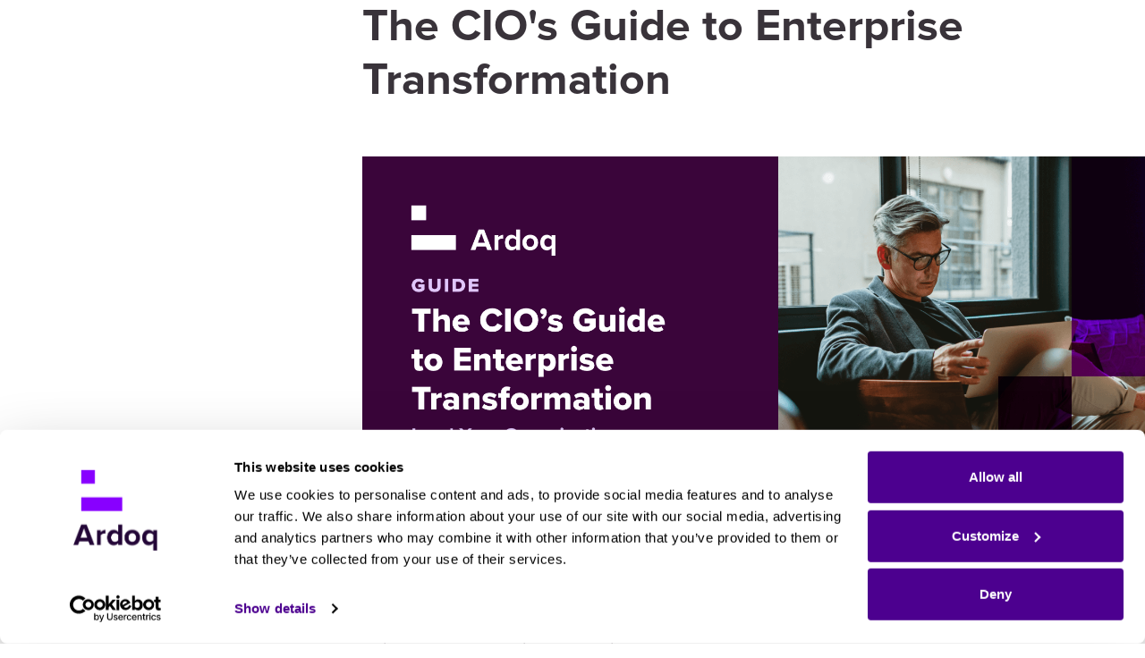

--- FILE ---
content_type: text/html; charset=UTF-8
request_url: https://www.ardoq.com/resources/the-cios-guide-to-enterprise-transformation
body_size: 2609
content:
<!doctype html><!--[if lt IE 7]> <html class="no-js lt-ie9 lt-ie8 lt-ie7" lang="en" > <![endif]--><!--[if IE 7]>    <html class="no-js lt-ie9 lt-ie8" lang="en" >        <![endif]--><!--[if IE 8]>    <html class="no-js lt-ie9" lang="en" >               <![endif]--><!--[if gt IE 8]><!--><html class="no-js" lang="en"><!--<![endif]--><head>
    <meta charset="utf-8">
    <meta http-equiv="X-UA-Compatible" content="IE=edge,chrome=1">
    <meta name="author" content="Guide">
    <meta name="description" content="Have meaningful discussions and confidently navigate change, prioritize resources, and drive profitable long-term business transformation.">
    <meta name="generator" content="HubSpot">
    <title>The CIO's Guide to Enterprise Transformation</title>
    <link rel="shortcut icon" href="https://www.ardoq.com/hubfs/RGB_Ardoq_Symbol.svg">
    
<meta name="viewport" content="width=device-width, initial-scale=1">

    
    <meta property="og:description" content="Have meaningful discussions and confidently navigate change, prioritize resources, and drive profitable long-term business transformation.">
    <meta property="og:title" content="The CIO's Guide to Enterprise Transformation">
    <meta name="twitter:description" content="Have meaningful discussions and confidently navigate change, prioritize resources, and drive profitable long-term business transformation.">
    <meta name="twitter:title" content="The CIO's Guide to Enterprise Transformation">

    
<!--  Added by CookieBot integration -->
<script id="Cookiebot" src="https://consent.cookiebot.com/uc.js" data-cbid="c25ebb77-0d27-469c-8178-766839fe37b7" data-blockingmode="auto" type="text/javascript" nonce="Fr6glmXWjkLeOK9EPkNIvQ==">
                </script>
<!-- /Added by CookieBot integration -->


    
    <style>
a.cta_button{-moz-box-sizing:content-box !important;-webkit-box-sizing:content-box !important;box-sizing:content-box !important;vertical-align:middle}.hs-breadcrumb-menu{list-style-type:none;margin:0px 0px 0px 0px;padding:0px 0px 0px 0px}.hs-breadcrumb-menu-item{float:left;padding:10px 0px 10px 10px}.hs-breadcrumb-menu-divider:before{content:'›';padding-left:10px}.hs-featured-image-link{border:0}.hs-featured-image{float:right;margin:0 0 20px 20px;max-width:50%}@media (max-width: 568px){.hs-featured-image{float:none;margin:0;width:100%;max-width:100%}}.hs-screen-reader-text{clip:rect(1px, 1px, 1px, 1px);height:1px;overflow:hidden;position:absolute !important;width:1px}
</style>

    

    

<meta property="og:type" content="website">
<link rel="stylesheet" type="text/css" href="https://www.ardoq.com/hubfs/hub_generated/template_assets/1/39368220286/1754387090145/template_head.css">

<script data-cookieconsent="ignore" nonce="Fr6glmXWjkLeOK9EPkNIvQ==">
    window.dataLayer = window.dataLayer || [];
    function gtag() {
        dataLayer.push(arguments);
    }
    gtag('consent', 'default', {
        'ad_personalization': 'denied',
        'ad_storage': 'denied',
        'ad_user_data': 'denied',
        'analytics_storage': 'denied',
        'functionality_storage': 'denied',
        'personalization_storage': 'denied',
        'security_storage': 'granted',
        'wait_for_update': 500,
    });
    gtag("set", "ads_data_redaction", true);
    gtag("set", "url_passthrough", false);
</script>
<!-- Google Tag Manager -->
<script data-cookieconsent="ignore" nonce="Fr6glmXWjkLeOK9EPkNIvQ==">(function(w,d,s,l,i){w[l]=w[l]||[];w[l].push({'gtm.start':
new Date().getTime(),event:'gtm.js'});var f=d.getElementsByTagName(s)[0],
j=d.createElement(s),dl=l!='dataLayer'?'&l='+l:'';j.async=true;j.src=
'https://www.googletagmanager.com/gtm.js?id='+i+dl;f.parentNode.insertBefore(j,f);
})(window,document,'script','dataLayer','GTM-WPG68MT');</script>
<!-- End Google Tag Manager -->


<script data-cookieconsent="ignore" src="https://www.ardoq.com/hubfs/hub_generated/template_assets/1/38601428844/1741271238347/template_custom-head.min.js" nonce="Fr6glmXWjkLeOK9EPkNIvQ=="></script>


<link rel="amphtml" href="https://www.ardoq.com/resources/the-cios-guide-to-enterprise-transformation?hs_amp=true">

<meta property="og:image" content="https://www.ardoq.com/hubfs/Use%20Case%20Content/Strategic%20Planning%20and%20Execution/CIO%20Guide%20to%20Enterprise%20Transformation/cio-enterprise-transformation.png">
<meta property="og:image:width" content="1600">
<meta property="og:image:height" content="900">
<meta property="og:image:alt" content="enterprise transformation">
<meta name="twitter:image" content="https://www.ardoq.com/hubfs/Use%20Case%20Content/Strategic%20Planning%20and%20Execution/CIO%20Guide%20to%20Enterprise%20Transformation/cio-enterprise-transformation.png">
<meta name="twitter:image:alt" content="enterprise transformation">

<meta property="og:url" content="https://www.ardoq.com/resources/the-cios-guide-to-enterprise-transformation">
<meta name="twitter:card" content="summary_large_image">

<link rel="canonical" href="https://www.ardoq.com/resources/the-cios-guide-to-enterprise-transformation">
<meta name="robots" content="noindex">
<meta property="og:type" content="article">
<link rel="alternate" type="application/rss+xml" href="https://www.ardoq.com/resources/rss.xml">
<meta name="twitter:domain" content="www.ardoq.com">

<meta http-equiv="content-language" content="en">
<link rel="stylesheet" href="//7052064.fs1.hubspotusercontent-na1.net/hubfs/7052064/hub_generated/template_assets/DEFAULT_ASSET/1766173834078/template_layout.min.css">


<link rel="stylesheet" href="https://www.ardoq.com/hubfs/hub_generated/template_assets/1/26245528291/1741271209804/template_core.min.css">
<link rel="stylesheet" href="https://www.ardoq.com/hubfs/hub_generated/template_assets/1/26617618068/1741271212439/template_blog.css">


    
    

</head>
<body class="   hs-content-id-112550868785 hs-blog-post hs-blog-id-9262198619" style="">
    <div class="header-container-wrapper">
    <div class="header-container container-fluid">


    </div><!--end header -->
</div><!--end header wrapper -->

<div class="body-container-wrapper">
    <div class="body-container container-fluid">

<div class="row-fluid-wrapper row-depth-1 row-number-1 ">
<div class="row-fluid ">
<div class="span12 widget-span widget-type-cell main-section" style="" data-widget-type="cell" data-x="0" data-w="12">

<div class="row-fluid-wrapper row-depth-1 row-number-2 ">
<div class="row-fluid ">
<div class="span12 widget-span widget-type-blog_content " style="" data-widget-type="blog_content" data-x="0" data-w="12">
<div class="blog-section">
    <div class="blog-post-wrapper cell-wrapper">
       <div class="blog-section">
            <div class="blog-post-wrapper cell-wrapper">
                <div class="section post-header">
                    <h1><span id="hs_cos_wrapper_name" class="hs_cos_wrapper hs_cos_wrapper_meta_field hs_cos_wrapper_type_text" style="" data-hs-cos-general-type="meta_field" data-hs-cos-type="text">The CIO's Guide to Enterprise Transformation</span></h1>
                </div>
                <div class="section post-body">
                  <img src="https://www.ardoq.com/hubfs/Use%20Case%20Content/Strategic%20Planning%20and%20Execution/CIO%20Guide%20to%20Enterprise%20Transformation/cio-enterprise-transformation.png">
                  <p>
                    
                  </p>
                  <p>
                    https://content.ardoq.com/enterprise-transformation 
                  </p>
                  <p>
                    <span id="hs_cos_wrapper_post_body" class="hs_cos_wrapper hs_cos_wrapper_meta_field hs_cos_wrapper_type_rich_text" style="" data-hs-cos-general-type="meta_field" data-hs-cos-type="rich_text">null</span>
                  </p>
                </div>
            </div>
        </div>
        <!-- Optional: Blog Author Bio Box -->
        
    </div>
</div>
</div>

</div><!--end row-->
</div><!--end row-wrapper -->

</div><!--end widget-span -->
</div><!--end row-->
</div><!--end row-wrapper -->

    </div><!--end body -->
</div><!--end body wrapper -->

<div class="footer-container-wrapper">
    <div class="footer-container container-fluid">


    </div><!--end footer -->
</div><!--end footer wrapper -->

    
<!-- HubSpot performance collection script -->
<script defer src="/hs/hsstatic/content-cwv-embed/static-1.1293/embed.js" nonce="Fr6glmXWjkLeOK9EPkNIvQ=="></script>

<!-- Start of HubSpot Analytics Code -->
<script type="text/javascript" nonce="Fr6glmXWjkLeOK9EPkNIvQ==">
var _hsq = _hsq || [];
_hsq.push(["setContentType", "blog-post"]);
_hsq.push(["setCanonicalUrl", "https:\/\/www.ardoq.com\/resources\/the-cios-guide-to-enterprise-transformation"]);
_hsq.push(["setPageId", "112550868785"]);
_hsq.push(["setContentMetadata", {
    "contentPageId": 112550868785,
    "legacyPageId": "112550868785",
    "contentFolderId": null,
    "contentGroupId": 9262198619,
    "abTestId": null,
    "languageVariantId": 112550868785,
    "languageCode": "en",
    
    
}]);
</script>

<script type="text/javascript" id="hs-script-loader" async defer src="/hs/scriptloader/4022333.js" nonce="Fr6glmXWjkLeOK9EPkNIvQ=="></script>
<!-- End of HubSpot Analytics Code -->


<script type="text/javascript" nonce="Fr6glmXWjkLeOK9EPkNIvQ==">
var hsVars = {
    render_id: "026da1ee-d97a-4870-979e-98d046c9afb6",
    ticks: 1766332544147,
    page_id: 112550868785,
    
    content_group_id: 9262198619,
    portal_id: 4022333,
    app_hs_base_url: "https://app.hubspot.com",
    cp_hs_base_url: "https://cp.hubspot.com",
    language: "en",
    analytics_page_type: "blog-post",
    scp_content_type: "",
    
    analytics_page_id: "112550868785",
    category_id: 3,
    folder_id: 0,
    is_hubspot_user: false
}
</script>


<script defer src="/hs/hsstatic/HubspotToolsMenu/static-1.432/js/index.js" nonce="Fr6glmXWjkLeOK9EPkNIvQ=="></script>

<!-- Google Tag Manager (noscript) -->
<noscript><iframe src="https://www.googletagmanager.com/ns.html?id=GTM-WPG68MT" height="0" width="0" style="display:none;visibility:hidden"></iframe></noscript>
<!-- End Google Tag Manager (noscript) -->


<!-- Intercom embed -->
<script nonce="Fr6glmXWjkLeOK9EPkNIvQ==">
  document.addEventListener("load", function(){
    if (!window.hsInEditor){ /* Disable in HS edit-mode */

      window.intercomSettings = {
        app_id: "e2bo1r54",
        api_base: "https://api-iam.eu.intercom.io"
      };

      (function(){var w=window;var ic=w.Intercom;if(typeof ic==="function"){ic('reattach_activator');ic('update',intercomSettings);}else{var d=document;var i=function(){i.c(arguments)};i.q=[];i.c=function(args){i.q.push(args)};w.Intercom=i;function l(){var s=d.createElement('script');s.type='text/javascript';s.defer=true;s.src='https://widget.intercom.io/widget/e2bo1r54';var x=d.getElementsByTagName('script')[0];x.parentNode.insertBefore(s,x);}if(w.attachEvent){w.attachEvent('onload',l);}else{w.addEventListener('load',l,false);}}})()

    }
  });
</script>
<!-- end of Intercom embed -->

<script data-cookieconsent="ignore" defer src="https://www.ardoq.com/hubfs/hub_generated/template_assets/1/38609015267/1741271239253/template_custom-defer.min.js" nonce="Fr6glmXWjkLeOK9EPkNIvQ=="></script>







    
    <!-- Generated by the HubSpot Template Builder - template version 1.03 -->

</body></html>

--- FILE ---
content_type: text/css
request_url: https://www.ardoq.com/hubfs/hub_generated/template_assets/1/26245528291/1741271209804/template_core.min.css
body_size: 1189
content:
@import url("//cdn2.hubspot.net/hub/4022333/hub_generated/template_assets/39367354116/1661718389883/Website_2020/Assets/CSS/components/abstracts/webfonts.min.css");.body-container.container-fluid,.footer-container.container-fluid,.header-container.container-fluid{padding:0}.container-fluid:after,.container-fluid:before{display:none}.row-fluid [class*=span]{min-height:0!important}@media (min-width:1600px){.container{max-width:1440px!important}}.margin--bottom45{margin-bottom:45px}.margin--bottom35{margin-bottom:35px}.margin--bottom30{margin-bottom:30px}.mt-standfirst{margin-top:45px}.buttonContainer{margin-top:50px}.background--cover{background-repeat:no-repeat;background-size:cover}:root{font-size:16px}*{-webkit-font-smoothing:antialiased}img{height:auto;max-width:100%;width:auto}p a{color:#770079}a{transition:all .5s ease;-moz-transition:all .5s ease;-ms-transition:all .5s ease;-o-transition:all .5s ease;-webkit-transition:all .5s ease}a:hover{color:#61b0a5;text-decoration:none!important}.sectionPadding{padding:60px 0}@media only screen and (min-width:992px){.sectionPadding{padding:100px 0}}@media only screen and (min-width:1600px){.sectionPadding{padding:150px 0}}.sectionPadding--medium{padding:60px 0}@media only screen and (min-width:992px){.sectionPadding--medium{padding:100px 0}}@media only screen and (min-width:1600px){.sectionPadding--medium{padding:120px 0}}.richTextPadding{padding:120px 0}@media only screen and (min-width:1600px){.richTextPadding{padding:150px 0}}.margin-xxl-90{margin:50px 0}@media only screen and (min-width:992px){.margin-xxl-90{margin:70px 0}}@media only screen and (min-width:1600px){.margin-xxl-90{margin:90px 0}}.mb-xxl-90{margin-bottom:50px}@media only screen and (min-width:992px){.mb-xxl-90{margin-bottom:70px}}@media only screen and (min-width:1600px){.mb-xxl-90{margin-bottom:90px}}.sliderWrap{max-width:100%;padding:0 15px}.sliderWrap .slickInit{height:100%;width:100%}.sliderWrap .slickInit .slick-dots{align-items:center;display:flex;justify-content:center;margin-top:30px;padding:0}@media (min-width:992px){.sliderWrap .slickInit .slick-dots{justify-content:center}}.sliderWrap .slickInit .slick-dots li{list-style-type:none;padding-right:10px}.sliderWrap .slickInit .slick-dots .slick-active button{background-color:#770079}.sliderWrap .slickInit .slick-dots button{background-color:#81bab5;border:none;border-radius:100%;color:transparent;cursor:pointer;display:block;font-size:0;height:1rem;outline:none!important;padding:0;width:1rem}.text--darkGrey{color:#232f3e}.text--white{color:#fff}html{font-size:100%}body h1,body h2.headerLarge{display:inline-block;font-size:40px;font-size:2.5rem}@media only screen and (min-width:768px){body h1,body h2.headerLarge{font-size:40px;font-size:2.5rem}}@media only screen and (min-width:1200px){body h1,body h2.headerLarge{font-size:44px;font-size:2.75rem}}@media only screen and (min-width:1600px){body h1,body h2.headerLarge{font-size:60px;font-size:3.75rem}}body span.text--large{font-size:22px;font-size:1.375rem}@media only screen and (min-width:768px){body span.text--large{font-size:26px;font-size:1.625rem}}@media only screen and (min-width:1200px){body span.text--large{font-size:30px;font-size:1.875rem}}@media only screen and (min-width:1600px){body span.text--large{font-size:42px;font-size:2.625rem}}body span.bulletHeader{display:block;font-size:18px;font-size:1.125rem;margin-bottom:20px}@media only screen and (min-width:1600px){body span.bulletHeader{font-size:24px;font-size:1.5rem}}body span.standfirst{display:block;font-size:20px;font-size:1.25rem}@media only screen and (min-width:1600px){body span.standfirst{font-size:30px;font-size:1.875rem}}body span.cardHeader{display:inline-block;font-size:18px;font-size:1.125rem}@media only screen and (min-width:1600px){body span.cardHeader{font-size:24px;font-size:1.5rem}}body blockquote{font-size:26px;font-size:1.625rem;margin:40px 0}@media only screen and (min-width:1600px){body blockquote{font-size:36px;font-size:2.25rem;margin:50px 0}}@media only screen and (min-width:1200px){body blockquote.medium{font-size:26px;font-size:1.625rem;margin:50px 0}}body span.quoteAuthor{display:block;font-size:14px;font-size:.875rem}body span.subheader--large{display:block;font-size:34px;font-size:2.125rem;margin-bottom:25px}body span.subheader--medium{display:block;font-size:30px;font-size:1.875rem;margin-bottom:35px}body span.standfirst--small{display:inline-block}@media only screen and (min-width:1200px){body span.standfirst--small{font-size:18px;font-size:1.125rem}}@media only screen and (min-width:1600px){body span.standfirst--small{font-size:24px;font-size:1.5rem}}.searchFilters{padding:40px;text-align:center}.searchFilters .hs-search-field input{color:#000;max-width:800px;outline:none;padding:15px 30px}.searchFilters .hs-search-results{margin-top:80px;text-align:left}.buttonContainer,.buttonContainer a.ctaButton{display:inline-block;position:relative}.buttonContainer a.ctaButton{border:0;border-radius:8px;color:#fff;font-size:19px;font-size:1.1875rem;font-weight:700;line-height:1.2em;outline:none;overflow:hidden;padding:18px 33px}@media only screen and (min-width:1600px){.buttonContainer a.ctaButton{font-size:26px;font-size:1.625rem;padding:25px 33px}}.buttonContainer a.ctaButton--purpleToGreen{background:#770079;color:#fff}.buttonContainer a.ctaButton--purpleToGreen:hover{background:#81bab5}.buttonContainer a.ctaButton--purpleToDarkGrey{background:#770079;color:#fff}.buttonContainer a.ctaButton--purpleToDarkGrey:hover{background:#232f3e}.animate-auto,.stagger{animation-fill-mode:both;opacity:0}.fadeIn{animation:fadeIn 1s}.fadeInUp{animation:fadeInUp 1s}@media screen and (min-width:1050px){.fadeInDelay{animation:fadeInUp 1s;animation-delay:1s;animation-fill-mode:both}}@keyframes fadeIn{0%{opacity:0}to{opacity:1}}@keyframes fadeInUp{0%{opacity:0;transform:translateY(100px)}to{opacity:1;transform:none}}@keyframes fadeInRight{0%{opacity:0;transform:translateX(20px)}to{opacity:1;transform:translateX(0)}}@keyframes fadeInLeft{0%{opacity:0;transform:translateX(-20px)}to{opacity:1;transform:translateX(0)}}@-webkit-keyframes rotateY{to{-webkit-transform:rotateY(1turn)}}@keyframes rotateY{to{transform:rotateY(1turn)}}@media (min-width:1201px){.page__website .body-container .row-fluid-wrapper:first-child .section{padding-top:200px}}@media (max-width:1200px){.page__website .body-container .row-fluid-wrapper:first-child .section{padding-top:150px}}@media (max-width:767px){.page__website .body-container .row-fluid-wrapper:first-child .section{padding-bottom:0}}.has-bg{background-position:50%;background-repeat:no-repeat;background-size:cover}.section__a{font-family:Proxima,sans-serif;padding:100px 0}.heading{font-family:Proxima-bold,sans-serif}.heading--category{color:#8d9aac;display:inline-block;letter-spacing:2px;margin-bottom:15px;text-transform:uppercase}.heading--section{margin-bottom:35px}@media (max-width:1600px){.heading--section{display:inline-block;font-size:2.75rem;line-height:1.2}}@media (max-width:767px){.heading--section{font-size:2.5rem}}.heading--infoblock,.heading--subsection{display:inline-block;font-size:2rem;line-height:1.2;margin-bottom:20px}.heading-mini{color:#2b3037;font-size:1.6rem;line-height:1.4;margin-bottom:10px}.subtext{font-size:1.5rem;line-height:1.2;margin-bottom:20px}.text-align-center{text-align:center}.text--basic{margin-bottom:40px;max-width:720px}.text-align-center .text--basic{margin:0 auto 40px}.text--basic,.text--basic p{color:#546477;font-size:1.25rem}.text--basic p b{font-weight:700}.text--basic p:last-child{margin-bottom:0}
/*# sourceMappingURL=https://cdn2.hubspot.net/hub/4022333/hub_generated/template_assets/26245528291/1661718396551/Website_2020/Assets/CSS/core.css */

--- FILE ---
content_type: text/css
request_url: https://www.ardoq.com/hubfs/hub_generated/template_assets/1/26617618068/1741271212439/template_blog.css
body_size: 5367
content:
/* Abbreviation Tooltip */
abbr[data-title] {
  position: relative;
    z-index: 1;
  /* ensure consistent styling across browsers */
  border-bottom: 2px dotted #2b3037;
  cursor: default;
}

abbr[data-title]:hover::after,
abbr[data-title]:focus::after {
  content: attr(data-title);
  display: block;
  background-color: #37475A;
  color: #fff;
  /* position tooltip like the native one */
  position: absolute;
  left: 0;
  top: 100%;
  width: auto;
  white-space: nowrap;
  
  /* style tooltip */

  border-radius: 3px;
  box-shadow: 1px 1px 5px 0 rgba(0,0,0,0.4);
  font-size: 14px;
  padding: 3px 5px;
}

/* Simple Tooltip */
[data-simple-tooltip] {
  position: relative;
  z-index: 1;
  cursor: pointer;
}
[data-simple-tooltip]:hover::after,
[data-simple-tooltip]:focus::after {
  content: attr(data-simple-tooltip);
  display: block;
  background-color: #37475A;
  color: #fff;
  /* position tooltip like the native one */
  position: absolute;
  left: 0;
  top: 100%;
  z-index: 2;
  width: 200px;
  text-align: left;
  /* style tooltip */
  border-radius: 3px;
  box-shadow: 1px 1px 5px 0 rgba(0,0,0,0.4);
  font-size: 12px;
  line-height: 1.4;
  padding: 7px 10px;

}

.tooltipp {
   background: var(--color-heading);
   color: white;
   font-weight: bold;
   padding: 4px 8px;
   font-size: 13px;
   border-radius: 4px;
   display: none;
}

.tooltipp[data-show] {
  display: block;
}
blockquote {
  padding: 20px!important;
  border-left: 4px solid var(--color-primary);
  font-weight: 300;
  margin-bottom: 30px;
}
blockquote,
blockquote p {
    font-size: 26px;
    color: var(--color-heading);
}
.hs-blog-post .blog-section blockquote{
  font-size: 26px;
  font-size: 1.625rem;
  margin: 40px 0;
}
.hs-blog-post .blog-section blockquote p {
  color: var(--color-heading);
  font-size: 26px;
  font-size: 1.625rem;
}
blockquote p {
  margin-bottom: 0;
}
@media only screen and (min-width: 1600px){
  blockquote,
  blockquote p {
    font-size: 26px;
  }
  .hs-blog-post .blog-section blockquote {
    margin: 50px 0;
  }
  .hs-blog-post .blog-section blockquote p {
    font-size: 36px;
    font-size: 2.25rem;
  }
}

body {
  line-height: 1.4;
  color: var(--color-heading);
}



h1, h2, h3, h4, h5, h6, .heading,
.a-h1, .a-h2, .a-h3, .a-h4, .a-h5, .a-h6, .subheader--large, .subheader--medium, .text--large, .headerLarge,
.a-heading, .post-header [data-hs-cos-type=text] {
  display: block;
  margin-bottom: 20px;
  line-height: 1.2;
  font-weight: 700;
  color: var(--color-heading);
}

h1, .a-h1,
h1 [data-hs-cos-type=text] {
  font-size: 50px;
}
.headerLarge {
  font-size: 40px;
}
h2, .a-h2, .subheader--large,
h2 [data-hs-cos-type=text] {
  font-size: 40px;
}

h3, .a-h3, .bulletHeader, .subheader--medium, .text--large, .heading--subsection, .heading--infoblock,
h3 [data-hs-cos-type=text]{
  font-size: 34px;
}
h4, .a-h4,
h4 [data-hs-cos-type=text] {
  font-size: 28px;
}
h5, .a-h5,
h5 [data-hs-cos-type=text] {
  font-size: 24px;
}
h6, .a-h6,
h6 [data-hs-cos-type=text] {
  font-size: 20px;
}



.a-cat, .heading--category {
  text-transform: uppercase;
  color: var(--color-cat);
  letter-spacing: 2px;
  margin-bottom: 20px;
  display: block;
  font-size: 20px;
  font-weight: 400;
}
@media(min-width: 1921px){
  h1, .a-h1,
  h1 [data-hs-cos-type=text] {
    font-size: 60px;
  }
  .headerLarge {
    font-size: 50px;
  }
  h2, .a-h2, .subheader--large,
  h2 [data-hs-cos-type=text] {
    font-size: 50px;
  }
  h3, .a-h3, .bulletHeader, .subheader--medium, .text--large, .heading--subsection, .heading--infoblock,
  h3 [data-hs-cos-type=text] {
    font-size: 38px;
  }
  h4, .a-h4,
  h4 [data-hs-cos-type=text] {
    font-size: 32px;
  }
  h5, .a-h5,
  h5 [data-hs-cos-type=text] {
    font-size: 28px;
  }
  h6, .a-h6, .a-cat, .heading--category,
  h6 [data-hs-cos-type=text] {
    font-size: 24px;
  }
}
@media(max-width: 767px){
  h1, .a-h1,
  h1 [data-hs-cos-type=text] {
    font-size: 36px;
  }
  .headerLarge {
    font-size: 34px;
  }
  h2, .a-h2, .subheader--large,
  h2 [data-hs-cos-type=text] {
    font-size: 34px;
  }
  h4, .a-h4,
  h4 [data-hs-cos-type=text] {
    font-size: 24px;
  }
  h5, .a-h5,
  h5 [data-hs-cos-type=text] {
    font-size: 22px;
  }
  .bulletHeader, .subheader--medium, .text--large, .heading--subsection, .heading--infoblock,
  h6, .a-h6,
  h6 [data-hs-cos-type=text] {
    font-size: 18px;
  }
  .a-cat, .heading--category {
    font-size: 18px;
    margin-bottom: 15px;
  }
}
.hero__text--highlight {
  font-weight: 700;
  font-size: 1.25rem;
  line-height: 1.75rem;
  margin-bottom: 30px;
}
dl, ol, ul {
  padding: 0;
}






.section__a {
  font-weight: 400;
}


.heading--section {
  margin-bottom: 35px;
}
@media (max-width: 1600px){
  .heading--section {
    display: inline-block;
    font-size: 2.75rem;
    line-height: 1.2;
    
  }
}
@media (max-width: 767px){
  .heading--section {
    font-size: 2.5rem;
  }
}
.heading--subsection,
.heading--infoblock {
  display: inline-block;
  font-size: 2rem;
  line-height: 1.2;
  margin-bottom: 20px;
}
.heading-mini {
  font-size: 1.6rem;
  line-height: 1.4;
  margin-bottom: 10px;
  color: #2b3037;
}
.subtext {
  font-size: 1.5rem;
  line-height: 1.2;
  margin-bottom: 20px;
 
}
.text-align-center {
  text-align: center;
}
.text--basic {
  max-width: 720px;
  margin-bottom: 40px;
}
.text-align-center .text--basic {
  margin: 0 auto 40px auto;
}
.text--basic,
.text--basic p,
[data-hs-cos-type="text"],
[data-hs-cos-type="text"] p,
[data-hs-cos-type="rich_text"],
[data-hs-cos-type="rich_text"] p,
.hs-blog-post .blog-section p,
.post-body li,
[data-hs-cos-type="rich_text"] li,
.lpContent p, .lpSection p
{
  font-size: 1.25rem;
  color: var(--color-paragraph);
  margin-bottom: 30px;
}
.lpHeader p {
  font-size: 1.25rem;
  margin-bottom: 30px;
}
.text--basic b,
.text--basic p b,
.post-body p[style="font-weight: bold;"],
.post-body p span[style="font-weight: bold;"],
.post-body p span[style~="bold"],
.post-body li strong,
.post-body li b,
[data-hs-cos-type="text"] p[style="font-weight: bold;"],
[data-hs-cos-type="text"] p span[style="font-weight: bold;"],
[data-hs-cos-type="text"] p span[style~="bold"],
[data-hs-cos-type="text"] li strong,
[data-hs-cos-type="text"] li b,
[data-hs-cos-type="rich_text"] p[style="font-weight: bold;"],
[data-hs-cos-type="rich_text"] p span[style="font-weight: bold;"],
[data-hs-cos-type="rich_text"] p span[style~="bold"]
[data-hs-cos-type="rich_text"] strong,
[data-hs-cos-type="rich_text"] b,
[data-hs-cos-type="rich_text"] li strong,
[data-hs-cos-type="rich_text"] li b{
  font-weight: 700;
  color: var(--color-heading);
}
.text--basic p:last-child,
[data-hs-cos-type="rich_text"] p:last-child!important {
  margin-bottom: 0;
}


.text--basic ul,
[data-hs-cos-type="rich_text"] ul {
  list-style-position: outside;
  padding-left: 20px;
}
.text--basic li {
  margin-bottom: 10px;
  font-size: inherit;
}
.text--basic li::marker {
  color: var(--color-heading);
}

/*.text--basic li:before {
  display: block;
  float: left;
  content: "\2012";
  margin-right: 10px;
  margin-left: -20px;
}*/


.hs-blog-post .blog-section p img {
    margin-bottom: 70px;
    margin-top: 50px;
}
/* ---------------
 * end of Typography */


.quoteAuthor {
	display: block;
	font-size: 14px;
	font-size: 0.875rem;
}

.subtext {
  font-size: 1.5rem;
  line-height: 1.2;
  margin-bottom: 20px;
 
}
.text-align-center {
  text-align: center;
}
.text--basic {
  max-width: 720px;
  margin-bottom: 40px;
}
.text-align-center .text--basic {
  margin: 0 auto 40px auto;
}
.text--basic a:not(.a-tag),
[data-hs-cos-type="rich_text"] a:not(.a-tag) {
  color: var(--purple25);
}
.text--basic a:hover,
.text--basic a:focus {
  color: var(--purple35);
}

.text--basic p:last-child {
  margin-bottom: 0;
}


.checks-and-texts {
  list-style-position: outside;
  padding: 0;
  display: -ms-flexbox;
    display: -webkit-flex;
    display: flex;
    -webkit-flex-flow: wrap column;
    flex-flow: wrap column;
}
  .checks-and-texts li {
  padding-left: 34px;
  position: relative;
  list-style: none;
  margin-bottom: 20px;
}
.checks-and-texts li::before {
  position: absolute;
  top: -2px;
  left: 5px;
  content: "";
  display: inline-block;
  transform: rotate(45deg);
  height: 20px;
  width: 9px;
  border-bottom: 2px solid #04BC8C;
  border-right: 2px solid #04BC8C;
}

@media (min-width: 992px) {
  .checks-and-texts {
  }
}
@media (min-width: 1600px) {
  .checks-and-texts {
  }
}
@media(max-width:991px){
  .checks-and-texts li {font-size: 1.2rem;}
}



/* BLOG */
/* BLOG headings */
.post-body h2 {
  font-size: 26px;
}
.post-body h3 {
  font-size: 24px;
}
.post-body h4 {
  font-size: 20px;
}
.post-body h5,
.post-body h6 {
  font-size: 18px;
}
/* BLOG ul, ol, li */
.post-body ul,
.post-body ol{
  margin-bottom: 28px;
  margin-left: 40px;
}
.post-body li,
[data-hs-cos-type="rich_text"] li {
  margin-bottom: 10px;
}
.post-body ul li {
  list-style-type: disc;
}
.post-body a {
  color: var(--color-primary);
  text-decoration: underline;
}
/* end of BLOG*/
.main-section.main-mTop {
  margin-top: 100px;
}
@media only screen and (min-width: 1600px) {
  .main-section.main-mTop {
    margin-top: 150px;
  }
}
/*.blog-section .post-body h1, .blog-section .post-body h2, .blog-section .post-body h3, .blog-section .post-body h4, .blog-section .post-body h5, .blog-section .post-body h6 {
  margin-top: 40px;
}
.blog-section .post-body h1, .blog-section .post-body h2, .blog-section .post-body h3, .blog-section .post-body h4, .blog-section .post-body h5, .blog-section .post-body h6, .blog-section .post-body li {
  margin-bottom: 20px !important;
}*/
.hs-blog-listing .headerText {
  padding: 110px 0 56px;
}
.hs-blog-listing .a-tag.highlight,
.blog_main--listing .a-tag.highlight {
    background-color: var(--purple80);
    color: var(--purple25);
  }
.hs-blog-listing .section--hero,
.blog_main--listing .section--hero {
  padding-bottom: 30px !important;
}
.hs-blog-listing .related-post,
.blog_main--listing .related-post {
    margin-bottom: 80px;
}
.hs-blog-listing .tags,
.blog_main--listing .tags,
.a-blog-listing .tags {
    margin-bottom: 20px;
}
.hs-blog-listing .a-tag,
.blog_main--listing .a-tag,
.a-blog-listing .a-tag {
    padding: 2px 8px;
    font-size: 0.8rem;
    margin-bottom: 5px;
    margin-right: 5px;
}
.hs-blog-listing .selected-tag,
.blog_main--listing .selected-tag,
.a-blog-listing .selected-tag{
    text-align: center;
    padding-top: 40px;
    margin-bottom: -50px;
    position: relative;
    z-index: 1;
}
.headerText__header h2 {
  color: #2b3037;
}
.headerText, .filter, .resourcesBlog {
  background: var(--bg-color-grey-lightest);
}
.authorsection {
  display: flex;
  flex-wrap: wrap;
  justify-content: center;
  align-items: center;
}
.author_avatar {
  background-repeat: no-repeat;
  background-position: center;
  background-size: cover;
  height: 60px;
  width: 60px;
  border-radius: 100%;
}
.ias-trigger {
  text-align: center;
  margin: 85px auto 0 auto;
  min-width: 200px;
  max-height: 60px;
}
.ias-trigger a {
  --btn-color: var(--color-primary);
  --btn-color-hover: var(--color-secondary);
  background-color: var(--btn-color);
  display: inline-block;
  font-weight: 700;
  color: #ffffff!important;
  border: 1px solid transparent;
  border-radius: 0;
  padding: 16px 26px;
  white-space: nowrap;
  vertical-align: middle;
  text-decoration: none;
  cursor: pointer;
  font-size: 18px;
  text-align: center;
  -webkit-transition: all .2s;
  -o-transition: all .2s;
  transition: all .2s;
  margin-bottom: 5px;
  -webkit-user-select: none;
  -moz-user-select: none;
  -ms-user-select: none;
  user-select: none;
  min-width: 200px;
}
.ias-trigger a:hover,
.ias-trigger a:focus {
   background-color: var(--btn-color-hover);
  color: #fff;
}
#sidebarWrap {
  position: relative;
}
#sidebar.fixed {
  position: fixed;
  top: 0;
}
#sidebar {
  position: absolute;
}
.section.post-body {
  font-weight: 400;
  max-width: 100%;
}
.section.post-body iframe {
  max-width: 100%;
}
.filter > .row-fluid-wrapper > .row-fluid {
  max-width: 680px;
  width: 100%;
  padding: 0 20px;
  margin: 0 auto;
  float: none;
  -webkit-box-sizing: border-box;
  box-sizing: border-box;
}
.resources .filter > .row-fluid-wrapper > .row-fluid {
  max-width: 900px;
  width: 100%;
  padding: 0 20px;
  margin: 0 auto;
  float: none;
  -webkit-box-sizing: border-box;
  box-sizing: border-box;
}
@media (max-width: 1300px) {
  .filter > .row-fluid-wrapper > .row-fluid {
    padding-left: 40px;
    padding-right: 40px;
  }
}
.filter__header {
  text-align: center;
}
.filter__header h4 {
  margin: 0 0 25px;
}
.filter__wrapper {
  padding-bottom: 47px;
  z-index: 2;
  position: relative;
}
@media (max-width: 600px) {
  .filter__wrapper {
    padding-bottom: 17px;
  }
}
.filter__wrapper > .row-fluid-wrapper > .row-fluid {
  display: -webkit-box;
  display: -ms-flexbox;
  display: flex;
  -webkit-box-pack: justify;
  -ms-flex-pack: justify;
  justify-content: space-between;
}
@media (max-width: 600px) {
  .filter__wrapper > .row-fluid-wrapper > .row-fluid {
    -webkit-box-orient: horizontal;
    -webkit-box-direction: normal;
    -ms-flex-flow: row wrap;
    flex-flow: row wrap;
    -webkit-box-pack: center;
    -ms-flex-pack: center;
    justify-content: center;
  }
}
.filter__wrapper > .row-fluid-wrapper > .row-fluid .filter__post, .filter__wrapper > .row-fluid-wrapper > .row-fluid .filter__search {
  width: auto;
  margin: 0;
}
@media (max-width: 600px) {
  .filter__wrapper > .row-fluid-wrapper > .row-fluid .filter__post, .filter__wrapper > .row-fluid-wrapper > .row-fluid .filter__search {
    -webkit-box-flex: 0;
    -ms-flex: 0 0 100%;
    flex: 0 0 100%;
    margin: 0 0 30px;
    text-align: center;
  }
}
.filter__post .block {
  position: relative;
  display: inline-block;
  border: 0;
  border-radius: 0;
}
.filter__post .block:focus {
  outline: none !important;
}
@media (max-width: 600px) {
  .filter__post .block {
    width: 100%;
  }
}
@media (hover: hover) {
  .filter__post .block:hover .widget-module {
    opacity: 1;
    max-height: 500px;
    z-index: 2;
  }
}
.filter__post .block.active .widget-module {
  opacity: 1;
  max-height: 500px;
  z-index: 2;
}
.filter__post .block h3 {
  width: 250px;
  -webkit-box-sizing: border-box;
  box-sizing: border-box;
  padding: 15px 70px 15px 20px;
  text-decoration: none;
  font-weight: 400;
  text-transform: none;
  font-size: 1rem;
  line-height: 1;
  display: inline-block;
  border-radius: 0;
  background-clip: padding-box;
  text-transform: none;
  margin-top: 0;
  margin-bottom: 0;
  text-align: left;
  position: relative;
  cursor: pointer;
  height: 54px;
  display: flex;
  align-items: center;
  border: 2px solid var(--grey80);
  background: #fff;
  color: var(--color-paragraph);
}
@media (max-width: 600px) {
  .filter__post .block h3 {
    width: 100%;
  }
}
.filter__post .block h3:after {
  content: " ";
  border-left: 5px solid transparent;
  border-right: 5px solid transparent;
  border-top: 6px solid #333333;
  display: inline-block;
  position: absolute;
  right: 19px;
  top: 50%;
  -webkit-transform: translateY(-50%);
  transform: translateY(-50%);
}
.filter__post .block .widget-module {
  background: #ffffff;
  position: absolute;
  top: calc(100% + 5px);
  z-index: 100;
  max-height: 0px;
  overflow: hidden;
  overflow-y: auto;
  display: block;
  width: 100%;
  text-align: left;
  z-index: -1;
  border: 2px solid var(--grey80);
  border-radius: 0;
  opacity: 0;
  margin-top: -7px;
  left: 0;
  padding: 15px 0;
}
.filter__post .block .widget-module ul {
  margin: 0;
  padding: 0;
  list-style-type: none;
}
.filter__post .block .widget-module ul li {
  padding: 0 15px;
}
.filter__post .block .widget-module ul li a {
  padding: 7px 0;
  display: block;
  color: var(--color-primary);
  font-size: 0.95rem;
}
.filter__post .block .widget-module ul li a:hover {
  color: var(--color-primary-dark);
}
.filter__post .block .widget-module .filter-expand-link {
  padding: 15px;
  display: block;
  color: var(--color-primary);
}
.filter__post .block .widget-module .filter-expand-link:hover {
  color: var(--color-primary-dark);
}
.filter__search .hs-search-field__input {
  outline: none;
  cursor: text;
  position: relative;
  display: inline-block;
  background-size: 15px;
  background-repeat: no-repeat;
  background-position: right 15px top 50%;
  background-image: url(https://4022333.fs1.hubspotusercontent-na1.net/hubfs/4022333/search.svg);
  border: 2px solid var(--grey80);
  height: 54px;
  font-size: 1rem;
}
.filter__search .hs-search-field__input::placeholder {
    color: var(--color-paragraph);
}
.filter__search:focus {
  outline: none !important;
}
.filter__search > div:focus {
  outline: none !important;
}
.hs-search-field:focus {
  outline: none !important;
}
.hs-search-field .hs-search-field__bar:focus {
  outline: none !important;
}
@media (max-width: 600px) {
  .filter__search .hs-search-field__input {
    width: 100%;
  }
}
.filter__search .hs-search-field__input .hs-button {
  position: absolute;
  right: 7px;
  top: 0;
  z-index: 2;
  background-image: url("https://4022333.fs1.hubspotusercontent-na1.net/hubfs/4022333/TP%20Theme/Website/search-icon.png");
  background-color: transparent;
  background-repeat: no-repeat;
  background-position: 50%;
  height: 100%;
  width: 38px;
  font-size: 0;
  color: transparent;
  background-color: #ffff;
}
.filter__search input {
  border: 0;
  border-radius: 0;
  -webkit-box-sizing: border-box;
  box-sizing: border-box;
  padding: 14px 70px 13px 20px;
  text-decoration: none;
  display: inline-block;
  background-clip: padding-box;
  text-transform: none;
  margin-top: 0;
  margin-bottom: 0;
  text-align: left;
  position: relative;
  cursor: pointer;
}

 .filter__wrapper {
    margin-bottom: 20px;
  }
  .hs-search-field--open .hs-search-field__suggestions {
    position: absolute;
    background-color: #FFFFFF;
    padding: 20px 20px 10px 20px;
  }
  .hs-search-field--open .hs-search-field__suggestions {
    border: none;
    border: 2px solid var(--grey80);
  }
  .hs-search-field__suggestions a {
    font-size: 0.95rem;
    margin-bottom: 10px;
    color: var(--color-primary);
  }
  .hs-search-field__suggestions #results-for {
    font-size: 1.1rem;
    margin-bottom: 15px;
  }
  .hs-search-field__suggestions a:hover, .hs-search-field__suggestions a:focus {
    background-color: transparent;
    color: var(--color-primary-dark);
  }
  
  .a-blog-listing .a-cat {
    font-size: 14px;
  }

@media (max-width: 600px) {
  .filter__search input {
    width: 100%;
  }
}
.filter__search .hs-input::-webkit-input-placeholder {
  /* Chrome/Opera/Safari */
  color: #333333;
}
.filter__search .hs-input::-moz-placeholder {
  /* Firefox 19+ */
  color: #333333;
}
.filter__search .hs-input:-ms-input-placeholder {
  /* IE 10+ */
  color: #333333;
}
.filter__search .hs-input:-moz-placeholder {
  /* Firefox 18- */
  color: #333333;
}
input::-webkit-input-placeholder {
  color: #333333;
}
/* WebKit browsers */
input:-moz-placeholder {
  color: #333333;
}
/* Mozilla Firefox 4 to 18 */
input::-moz-placeholder {
  color: #333333;
}
/* Mozilla Firefox 19+ */
input:-ms-input-placeholder {
  color: #333333;
}
/* Internet Explorer 10+ */
.resourcesBlog {
  padding-bottom: 105px;
}
.resourcesBlog__container {
  max-width: 1220px;
  width: 100%;
  padding: 0 20px;
  margin: 0 auto;
  float: none;
  -webkit-box-sizing: border-box;
  box-sizing: border-box;
}
@media (max-width: 1300px) {
  .resourcesBlog__container {
    padding-left: 40px;
    padding-right: 40px;
  }
}
.resourcesBlog__listing {
  display: -webkit-box;
  display: -ms-flexbox;
  display: flex;
  -webkit-box-orient: horizontal;
  -webkit-box-direction: normal;
  -ms-flex-flow: row wrap;
  flex-flow: row wrap;
  -webkit-box-pack: start;
  -ms-flex-pack: start;
  justify-content: flex-start;
  padding-bottom: 30px;
  margin-right: -20px;
}
.resourcesBlog__load {
  text-align: center;
}
.resourcesBlog__load .btn {
  cursor: pointer;
}
.resourcesBlog__post {
  -ms-flex-preferred-size: 33.333%;
  flex-basis: 33.333%;
  -webkit-box-sizing: border-box;
  box-sizing: border-box;
  position: relative;
  display: -webkit-box;
  display: -ms-flexbox;
  display: flex;
  margin-bottom: 20px;
}
@media (max-width: 992px) {
  .resourcesBlog__post {
    -ms-flex-preferred-size: 50%;
    flex-basis: 50%;
    max-width: 480px;
  }
}
@media (max-width: 768px) {
  .resourcesBlog__post {
    -ms-flex-preferred-size: 100%;
    flex-basis: 100%;
    max-width: 480px;
    margin: 0 auto 20px;
  }
  .resourcesBlog {
    padding-bottom: 70px;
  }
  .hs-blog-listing .headerText {
    padding: 70px 0 56px;
  }
  .newsletterSubscribe__inner {
    padding-top: 70px;
    padding-bottom: 70px;
  }
  .resourcesBlog__listing {
    margin-right: 0;
  }
  .resourcesBlog__padding {
    padding-right: 0 !important;
  }
}
.resourcesBlog__post:hover .resourcesBlog__inner {
  -webkit-box-shadow: 0px 15px 27px 0px rgba(0, 0, 0, 0.14);
  box-shadow: 0px 15px 27px 0px rgba(0, 0, 0, 0.14);
}
.resourcesBlog__post:hover .resourcesBlog__text h3 {
  color: #6DBCB4;
}
.resourcesBlog__post:hover .resourcesBlog__bg {
  -webkit-transform: scale(1.2);
  transform: scale(1.2);
}
.resourcesBlog__link {
  position: absolute;
  top: 0;
  left: 0;
  width: 100%;
  height: 100%;
  z-index: 1;
}
.resourcesBlog__padding {
  display: -webkit-box;
  display: -ms-flexbox;
  display: flex;
  width: 100%;
  padding-right: 20px;
  -webkit-box-sizing: border-box;
  box-sizing: border-box;
  -webkit-box-shadow: 0px 0px 15px 6px rgba(247, 247, 247, 0.3);
  box-shadow: 0px 0px 15px 6px rgba(247, 247, 247, 0.3);
}
.resourcesBlog__inner {
  background: #ffffff;
  width: 100%;
  -webkit-transition: all 0.2s ease;
  transition: all 0.2s ease;
}
.resourcesBlog__image {
  position: relative;
  /*height: 257px;*/
  height: 0;
  padding-top: 60%;
  overflow: hidden;
  display: -webkit-box;
  display: -ms-flexbox;
  display: flex;
  -webkit-box-pack: center;
  -ms-flex-pack: center;
  justify-content: center;
  -webkit-box-align: center;
  -ms-flex-align: center;
  align-items: center;
  border-top-left-radius: 8px;
  border-top-right-radius: 8px;
}
@media(max-width:1439px) and (min-width:1080px){
  .resourcesBlog__image {
    height: 200px;
  }
}
.resourcesBlog__bg {
  position: absolute;
  top: 0;
  left: 0;
  width: 100%;
  height: 100%;
  background-size: cover;
  background-position: 50%;
  -webkit-transition: -webkit-transform 0.35s ease;
  transition: -webkit-transform 0.35s ease;
  transition: transform 0.35s ease;
  transition: transform 0.35s ease, -webkit-transform 0.35s ease;
  -webkit-transform-origin: center center;
  transform-origin: center center;
  border-radius: 7px 7px 0 0;
}
.resourcesBlog__type {
  position: absolute;
  top: 0;
  left: 50%;
  -webkit-transform: translateX(-50%);
  transform: translateX(-50%);
  background: #6DBCB4;
  padding: 15px 43px;
  -webkit-box-sizing: border-box;
  box-sizing: border-box;
  display: inline-block;
  width: auto;
  min-width: 138px;
  color: #FFFFFF;
  font-weight: 600;
  text-align: center;
  font-weight: 700;
  font-size: 13px;
  line-height: 1em;
  z-index: 1;
  border-radius: 0 0 6px 6px;
  letter-spacing: 0.08em;
}
.resourcesBlog__text {
  padding: 40px 30px;
  -webkit-box-sizing: border-box;
  box-sizing: border-box;
  text-align: center;
}
@media (max-width: 480px) {
  .resourcesBlog__text {
    padding: 40px 15px;
  }
}
.resourcesBlog__text h3 {
  font-weight: 700;
  font-size: 24px;
  line-height: 1.3;
  color: #2e303c;
  margin: 0 0 20px;
  -webkit-transition: color 0.35s, -webkit-transform 0.35s;
  transition: color 0.35s, -webkit-transform 0.35s;
  transition: transform 0.35s, color 0.35s;
  transition: transform 0.35s, color 0.35s, -webkit-transform 0.35s;
}
.resourcesBlog__text .standfirst {
  margin: 0 0 30px;
  -webkit-transition: -webkit-transform 0.35s;
  transition: -webkit-transform 0.35s;
  transition: transform 0.35s;
  transition: transform 0.35s, -webkit-transform 0.35s;
}
.resourcesBlog__text .standfirst p {
  margin: 0;
  font-weight: 400;
}
.resourcesBlog__text .author {
  font-size: 0.75rem;
  font-weight: 700;
  color: #6DBCB4;
  text-transform: uppercase;
  margin: 0;
  padding-left: 8px;
  font-weight: 600;
}
.hs-blog-post .blogPost__authorSummary {
  margin-top: 50px;
  padding-top: 30px;
  border-top: 1px solid #232f3e;
}
.hs-blog-post .blogPost__authorSummary .authorImg {
  background-repeat: no-repeat;
  background-position: center;
  background-size: cover;
  min-height: 100px;
  min-width: 100px;
  border-radius: 100%;
}
.hs-blog-post .blogPost__authorSummary .bio {
  margin-top: 30px;
}
@media (min-width: 576px) {
  .hs-blog-post .blogPost__authorSummary .bio {
    margin-left: 30px;
    margin-top: 0;
  }
}
.hs-blog-post .blogPost__authorSummary .bio .name p {
  font-weight: 700;
  color: var(--color-heading);
}
.hs-blog-post .body-container .main-section .post-banner {
  background-size: cover;
  background-position: 50%;
  background-repeat: no-repeat;
  height: 300px;
}
@media (max-width: 600px) {
  .hs-blog-post .body-container .main-section .post-banner {
    height: 180px;
  }
}
.hs-blog-post .body-container .main-section .listing-section {
  opacity: 1;
  width: 1220px;
  max-width: 100%;
  padding: 50px 0px 100px;
  -webkit-box-sizing: border-box;
  box-sizing: border-box;
  margin: 0 auto;
  float: none;
}
@media (max-width: 1000px) {
  .hs-blog-post .main-section .listing-section {
    padding: 60px 20px;
  }
}
.hs-blog-post .listing-section > .row-fluid-wrapper {
  position: relative;
}
.hs-blog-post .widget-type-blog_content {
  width: 100%;
  padding-left: 31.623931624%;
  margin: 0;
  -webkit-box-sizing: border-box;
  box-sizing: border-box;
}
@media (max-width: 1080px) {
  .hs-blog-post .widget-type-blog_content {
    padding-left: 34.623931624%;
  }
}
@media (max-width: 1000px) {
  .hs-blog-post .widget-type-blog_content {
    padding: 0;
    max-width: 750px;
    margin: 0 auto;
    float: none;
  }
}
.hs-blog-post .blog-section {
  min-height: 1056px;
}
@media (max-width: 1000px) {
  .hs-blog-post .blog-section {
    min-height: 0;
  }
}
.hs-blog-post .post-header h1 {
  margin-bottom: 35px;
}
.hs-blog-post .hubspot-author_data {
  margin-bottom: 60px;
}
.hs-blog-post .hubspot-author_data p {
  display: inline-block;
  font-weight: 400;
  color: #2e303c;
}
.hs-blog-post .hubspot-author_data p.date {
  padding-right: 28px;
  margin-right: 25px;
  margin-bottom: 0;
  position: relative;
}
.hs-blog-post .hubspot-author_data p.date:after {
  content: "|";
  position: absolute;
  top: 50%;
  -webkit-transform: translateY(-50%);
  transform: translateY(-50%);
  right: 0;
}
.hs-blog-post .hubspot-author_data p.hs-author-label {
  margin-right: 25px;
  margin-bottom: 0;
}
.hs-blog-post .hubspot-author_data .author-link {
  color: var(--color-primary);
  text-decoration: underline;
}
.hs-blog-post .hubspot-author_data .share {
  display: inline-block;
}
@media (max-width: 768px) {
  .hs-blog-post .hubspot-author_data .share {
    display: block;
    padding-top: 15px;
  }
}
.hs-blog-post .hubspot-author_data .share .icon {
  display: inline-block;
  margin-right: 15px;
}
.hs-blog-post .hubspot-author_data .share .icon:last-child {
  margin-right: 0;
}
.hs-blog-post .post-header .a-post__header--tags {
  margin-bottom: 10px;
}

.hs-blog-post .post-body img {
  max-width: 100%;
  height: auto;
}
.hs-blog-post .post-body a {
  color: var(--color-primary);
  text-decoration: underline;
}
.hs-blog-post .post-body a:not(.a-btn):hover {
  text-decoration: underline !important;
}

.hs-blog-post .relatedHeader {
  margin-bottom: 30px;
}
.hs-blog-post .related-section {
  position: absolute;
  left: 0;
  top: 0;
}
@media (max-width: 1000px) {
  .hs-blog-post .related-section {
    display: none;
    margin: 0;
    position: static;
  }
}
.hs-blog-post .related-post-item {
  width: 88%;
  max-width: 100%;
  position: relative;
  overflow: hidden;
}

.hs-blog-post .related-post-item .more-link {
  position: absolute;
  top: 0;
  left: 0;
  width: 100%;
  height: 100%;
  z-index: 100;
}

.hs-blog-post .related-post-item:nth-child(3) .related-title {
  margin-bottom: 21px;
}
.hs-blog-post .related-post-item:nth-child(3) .related-summary {
  display: block;
}
.hs-blog-post .related-image {
  height: 180px;
  overflow: hidden;
  position: relative;
}
.hs-blog-post .hubspot-topic_data {
  text-align: center;
  background: #6DBCB4;
  color: #ffffff;
  font-weight: 600;
  font-weight: 700;
  font-size: 13px;
  line-height: 1em;
  margin: 0;
  padding: 13px 40px;
  display: inline-block;
  width: auto;
  min-width: 128px;
  position: absolute;
  top: 0;
  left: 50%;
  -webkit-transform: translateX(-50%);
  transform: translateX(-50%);
  z-index: 1;
  border-radius: 0 0 4px 4px;
  letter-spacing: 0.08em;
}
.hs-blog-post .related-image img {
  max-width: none;
  /*min-width: 100%;*/
  margin: 0;
  height: 100%;
  position: absolute;
  top: 50%;
  left: 50%;
  -webkit-transform: translate(-50%, -50%);
  transform: translate(-50%, -50%);
}
.hs-blog-post .related-text {
  padding: 25px 0;
  background: #fff;
  border-top: 0;
}
.hs-blog-post .related-summary p {
  /*margin: 0;
  font-weight: 400;
  color: #2b3037;
  font-size: 20px;
  line-height: 25px;*/
}
.hs-blog-post .related-title {
  /*margin-bottom: 25px;
  font-weight: 700;
  font-weight: 700;
  font-size: 22px;
  line-height: 28px;
  color: #2b3037;*/
}
.hs-blog-post .related-author {
  /*color: #6DBCB4;
  text-transform: uppercase;
  font-weight: 700;*/
  font-size: 11px;
}
.hs-blog-post .hidden-social {
  display: none;
  margin: 0;
  min-height: 0;
  height: 0;
}

blockquote {
  padding: 20px!important;
  border-left: 0.2em solid #770079;
  font-weight: 300;
}
blockquote p {
    font-size: inherit!important;
}
p[style*="bold"],
.hs-blog-post .blog-section p span[style*="bold"],
.hs-blog-post .blog-section strong {
  color: var(--color-heading)!important;
}
.hs-blog-post .blog-section ul li::marker {
  color: var(--color-heading);
}
/****************************/
/****** EVENTS BLOG ********/
.eventsBlog.sectionPadding {
  padding-top: 40px;
}
.eventsBlog .resourcesBlog__text h3 {
  font-weight: 700;
}
.eventsBlog .date {
  margin-bottom: 10px;
}
.eventsBlog .date, .eventsBlog .location {
  display: flex;
  flex-direction: row;
  align-items: center;
  justify-content: center;
  align-self: center;
}
.eventsBlog .date .ico, .eventsBlog .location .ico {
  margin-right: 15px;
  min-width: 20px;
}
.eventsBlog .date .ico img, .eventsBlog .location .ico img {
  width: 15px;
  height: 15px;
}
.eventsBlog .date .text, .eventsBlog .location .text {
  font-size: 1rem;
  color: #61B0A5;
  font-weight: 700;
}

--- FILE ---
content_type: text/css
request_url: https://cdn2.hubspot.net/hub/4022333/hub_generated/template_assets/39367354116/1661718389883/Website_2020/Assets/CSS/components/abstracts/webfonts.min.css
body_size: 188
content:
@font-face{font-display:swap;font-family:Proxima;font-style:normal;font-weight:400;src:url(https://4022333.fs1.hubspotusercontent-na1.net/hubfs/4022333/Files/Fonts/ProximaNovaW05-Regular.woff2) format("woff2"),url(https://4022333.fs1.hubspotusercontent-na1.net/hubfs/4022333/Files/Fonts/ProximaNovaW05-Regular.woff) format("woff")}@font-face{font-display:swap;font-family:Proxima;font-style:normal;font-weight:700;src:url(https://4022333.fs1.hubspotusercontent-na1.net/hubfs/4022333/AR%20-%20Web%20Dec%202019/Font/Proxima%20Nova%20Bold.eot) format("eot"),url(https://4022333.fs1.hubspotusercontent-na1.net/hubfs/4022333/AR%20-%20Web%20Dec%202019/Font/Proxima%20Nova%20Bold.woff) format("woff"),url(https://4022333.fs1.hubspotusercontent-na1.net/hubfs/4022333/AR%20-%20Web%20Dec%202019/Font/Proxima%20Nova%20Bold.ttf) format("truetype")}body{font-family:Proxima,-apple-system,BlinkMacSystemFont,Segoe UI,Roboto,Oxygen-Sans,Ubuntu,Cantarell,Helvetica Neue,sans-serif}
/*# sourceMappingURL=https://cdn2.hubspot.net/hub/4022333/hub_generated/template_assets/39367354116/1661718389883/Website_2020/Assets/CSS/components/abstracts/webfonts.css */

--- FILE ---
content_type: text/css
request_url: https://www.ardoq.com/hubfs/hub_generated/template_assets/1/26617618068/1741271212439/template_blog.css
body_size: 5338
content:
/* Abbreviation Tooltip */
abbr[data-title] {
  position: relative;
    z-index: 1;
  /* ensure consistent styling across browsers */
  border-bottom: 2px dotted #2b3037;
  cursor: default;
}

abbr[data-title]:hover::after,
abbr[data-title]:focus::after {
  content: attr(data-title);
  display: block;
  background-color: #37475A;
  color: #fff;
  /* position tooltip like the native one */
  position: absolute;
  left: 0;
  top: 100%;
  width: auto;
  white-space: nowrap;
  
  /* style tooltip */

  border-radius: 3px;
  box-shadow: 1px 1px 5px 0 rgba(0,0,0,0.4);
  font-size: 14px;
  padding: 3px 5px;
}

/* Simple Tooltip */
[data-simple-tooltip] {
  position: relative;
  z-index: 1;
  cursor: pointer;
}
[data-simple-tooltip]:hover::after,
[data-simple-tooltip]:focus::after {
  content: attr(data-simple-tooltip);
  display: block;
  background-color: #37475A;
  color: #fff;
  /* position tooltip like the native one */
  position: absolute;
  left: 0;
  top: 100%;
  z-index: 2;
  width: 200px;
  text-align: left;
  /* style tooltip */
  border-radius: 3px;
  box-shadow: 1px 1px 5px 0 rgba(0,0,0,0.4);
  font-size: 12px;
  line-height: 1.4;
  padding: 7px 10px;

}

.tooltipp {
   background: var(--color-heading);
   color: white;
   font-weight: bold;
   padding: 4px 8px;
   font-size: 13px;
   border-radius: 4px;
   display: none;
}

.tooltipp[data-show] {
  display: block;
}
blockquote {
  padding: 20px!important;
  border-left: 4px solid var(--color-primary);
  font-weight: 300;
  margin-bottom: 30px;
}
blockquote,
blockquote p {
    font-size: 26px;
    color: var(--color-heading);
}
.hs-blog-post .blog-section blockquote{
  font-size: 26px;
  font-size: 1.625rem;
  margin: 40px 0;
}
.hs-blog-post .blog-section blockquote p {
  color: var(--color-heading);
  font-size: 26px;
  font-size: 1.625rem;
}
blockquote p {
  margin-bottom: 0;
}
@media only screen and (min-width: 1600px){
  blockquote,
  blockquote p {
    font-size: 26px;
  }
  .hs-blog-post .blog-section blockquote {
    margin: 50px 0;
  }
  .hs-blog-post .blog-section blockquote p {
    font-size: 36px;
    font-size: 2.25rem;
  }
}

body {
  line-height: 1.4;
  color: var(--color-heading);
}



h1, h2, h3, h4, h5, h6, .heading,
.a-h1, .a-h2, .a-h3, .a-h4, .a-h5, .a-h6, .subheader--large, .subheader--medium, .text--large, .headerLarge,
.a-heading, .post-header [data-hs-cos-type=text] {
  display: block;
  margin-bottom: 20px;
  line-height: 1.2;
  font-weight: 700;
  color: var(--color-heading);
}

h1, .a-h1,
h1 [data-hs-cos-type=text] {
  font-size: 50px;
}
.headerLarge {
  font-size: 40px;
}
h2, .a-h2, .subheader--large,
h2 [data-hs-cos-type=text] {
  font-size: 40px;
}

h3, .a-h3, .bulletHeader, .subheader--medium, .text--large, .heading--subsection, .heading--infoblock,
h3 [data-hs-cos-type=text]{
  font-size: 34px;
}
h4, .a-h4,
h4 [data-hs-cos-type=text] {
  font-size: 28px;
}
h5, .a-h5,
h5 [data-hs-cos-type=text] {
  font-size: 24px;
}
h6, .a-h6,
h6 [data-hs-cos-type=text] {
  font-size: 20px;
}



.a-cat, .heading--category {
  text-transform: uppercase;
  color: var(--color-cat);
  letter-spacing: 2px;
  margin-bottom: 20px;
  display: block;
  font-size: 20px;
  font-weight: 400;
}
@media(min-width: 1921px){
  h1, .a-h1,
  h1 [data-hs-cos-type=text] {
    font-size: 60px;
  }
  .headerLarge {
    font-size: 50px;
  }
  h2, .a-h2, .subheader--large,
  h2 [data-hs-cos-type=text] {
    font-size: 50px;
  }
  h3, .a-h3, .bulletHeader, .subheader--medium, .text--large, .heading--subsection, .heading--infoblock,
  h3 [data-hs-cos-type=text] {
    font-size: 38px;
  }
  h4, .a-h4,
  h4 [data-hs-cos-type=text] {
    font-size: 32px;
  }
  h5, .a-h5,
  h5 [data-hs-cos-type=text] {
    font-size: 28px;
  }
  h6, .a-h6, .a-cat, .heading--category,
  h6 [data-hs-cos-type=text] {
    font-size: 24px;
  }
}
@media(max-width: 767px){
  h1, .a-h1,
  h1 [data-hs-cos-type=text] {
    font-size: 36px;
  }
  .headerLarge {
    font-size: 34px;
  }
  h2, .a-h2, .subheader--large,
  h2 [data-hs-cos-type=text] {
    font-size: 34px;
  }
  h4, .a-h4,
  h4 [data-hs-cos-type=text] {
    font-size: 24px;
  }
  h5, .a-h5,
  h5 [data-hs-cos-type=text] {
    font-size: 22px;
  }
  .bulletHeader, .subheader--medium, .text--large, .heading--subsection, .heading--infoblock,
  h6, .a-h6,
  h6 [data-hs-cos-type=text] {
    font-size: 18px;
  }
  .a-cat, .heading--category {
    font-size: 18px;
    margin-bottom: 15px;
  }
}
.hero__text--highlight {
  font-weight: 700;
  font-size: 1.25rem;
  line-height: 1.75rem;
  margin-bottom: 30px;
}
dl, ol, ul {
  padding: 0;
}






.section__a {
  font-weight: 400;
}


.heading--section {
  margin-bottom: 35px;
}
@media (max-width: 1600px){
  .heading--section {
    display: inline-block;
    font-size: 2.75rem;
    line-height: 1.2;
    
  }
}
@media (max-width: 767px){
  .heading--section {
    font-size: 2.5rem;
  }
}
.heading--subsection,
.heading--infoblock {
  display: inline-block;
  font-size: 2rem;
  line-height: 1.2;
  margin-bottom: 20px;
}
.heading-mini {
  font-size: 1.6rem;
  line-height: 1.4;
  margin-bottom: 10px;
  color: #2b3037;
}
.subtext {
  font-size: 1.5rem;
  line-height: 1.2;
  margin-bottom: 20px;
 
}
.text-align-center {
  text-align: center;
}
.text--basic {
  max-width: 720px;
  margin-bottom: 40px;
}
.text-align-center .text--basic {
  margin: 0 auto 40px auto;
}
.text--basic,
.text--basic p,
[data-hs-cos-type="text"],
[data-hs-cos-type="text"] p,
[data-hs-cos-type="rich_text"],
[data-hs-cos-type="rich_text"] p,
.hs-blog-post .blog-section p,
.post-body li,
[data-hs-cos-type="rich_text"] li,
.lpContent p, .lpSection p
{
  font-size: 1.25rem;
  color: var(--color-paragraph);
  margin-bottom: 30px;
}
.lpHeader p {
  font-size: 1.25rem;
  margin-bottom: 30px;
}
.text--basic b,
.text--basic p b,
.post-body p[style="font-weight: bold;"],
.post-body p span[style="font-weight: bold;"],
.post-body p span[style~="bold"],
.post-body li strong,
.post-body li b,
[data-hs-cos-type="text"] p[style="font-weight: bold;"],
[data-hs-cos-type="text"] p span[style="font-weight: bold;"],
[data-hs-cos-type="text"] p span[style~="bold"],
[data-hs-cos-type="text"] li strong,
[data-hs-cos-type="text"] li b,
[data-hs-cos-type="rich_text"] p[style="font-weight: bold;"],
[data-hs-cos-type="rich_text"] p span[style="font-weight: bold;"],
[data-hs-cos-type="rich_text"] p span[style~="bold"]
[data-hs-cos-type="rich_text"] strong,
[data-hs-cos-type="rich_text"] b,
[data-hs-cos-type="rich_text"] li strong,
[data-hs-cos-type="rich_text"] li b{
  font-weight: 700;
  color: var(--color-heading);
}
.text--basic p:last-child,
[data-hs-cos-type="rich_text"] p:last-child!important {
  margin-bottom: 0;
}


.text--basic ul,
[data-hs-cos-type="rich_text"] ul {
  list-style-position: outside;
  padding-left: 20px;
}
.text--basic li {
  margin-bottom: 10px;
  font-size: inherit;
}
.text--basic li::marker {
  color: var(--color-heading);
}

/*.text--basic li:before {
  display: block;
  float: left;
  content: "\2012";
  margin-right: 10px;
  margin-left: -20px;
}*/


.hs-blog-post .blog-section p img {
    margin-bottom: 70px;
    margin-top: 50px;
}
/* ---------------
 * end of Typography */


.quoteAuthor {
	display: block;
	font-size: 14px;
	font-size: 0.875rem;
}

.subtext {
  font-size: 1.5rem;
  line-height: 1.2;
  margin-bottom: 20px;
 
}
.text-align-center {
  text-align: center;
}
.text--basic {
  max-width: 720px;
  margin-bottom: 40px;
}
.text-align-center .text--basic {
  margin: 0 auto 40px auto;
}
.text--basic a:not(.a-tag),
[data-hs-cos-type="rich_text"] a:not(.a-tag) {
  color: var(--purple25);
}
.text--basic a:hover,
.text--basic a:focus {
  color: var(--purple35);
}

.text--basic p:last-child {
  margin-bottom: 0;
}


.checks-and-texts {
  list-style-position: outside;
  padding: 0;
  display: -ms-flexbox;
    display: -webkit-flex;
    display: flex;
    -webkit-flex-flow: wrap column;
    flex-flow: wrap column;
}
  .checks-and-texts li {
  padding-left: 34px;
  position: relative;
  list-style: none;
  margin-bottom: 20px;
}
.checks-and-texts li::before {
  position: absolute;
  top: -2px;
  left: 5px;
  content: "";
  display: inline-block;
  transform: rotate(45deg);
  height: 20px;
  width: 9px;
  border-bottom: 2px solid #04BC8C;
  border-right: 2px solid #04BC8C;
}

@media (min-width: 992px) {
  .checks-and-texts {
  }
}
@media (min-width: 1600px) {
  .checks-and-texts {
  }
}
@media(max-width:991px){
  .checks-and-texts li {font-size: 1.2rem;}
}



/* BLOG */
/* BLOG headings */
.post-body h2 {
  font-size: 26px;
}
.post-body h3 {
  font-size: 24px;
}
.post-body h4 {
  font-size: 20px;
}
.post-body h5,
.post-body h6 {
  font-size: 18px;
}
/* BLOG ul, ol, li */
.post-body ul,
.post-body ol{
  margin-bottom: 28px;
  margin-left: 40px;
}
.post-body li,
[data-hs-cos-type="rich_text"] li {
  margin-bottom: 10px;
}
.post-body ul li {
  list-style-type: disc;
}
.post-body a {
  color: var(--color-primary);
  text-decoration: underline;
}
/* end of BLOG*/
.main-section.main-mTop {
  margin-top: 100px;
}
@media only screen and (min-width: 1600px) {
  .main-section.main-mTop {
    margin-top: 150px;
  }
}
/*.blog-section .post-body h1, .blog-section .post-body h2, .blog-section .post-body h3, .blog-section .post-body h4, .blog-section .post-body h5, .blog-section .post-body h6 {
  margin-top: 40px;
}
.blog-section .post-body h1, .blog-section .post-body h2, .blog-section .post-body h3, .blog-section .post-body h4, .blog-section .post-body h5, .blog-section .post-body h6, .blog-section .post-body li {
  margin-bottom: 20px !important;
}*/
.hs-blog-listing .headerText {
  padding: 110px 0 56px;
}
.hs-blog-listing .a-tag.highlight,
.blog_main--listing .a-tag.highlight {
    background-color: var(--purple80);
    color: var(--purple25);
  }
.hs-blog-listing .section--hero,
.blog_main--listing .section--hero {
  padding-bottom: 30px !important;
}
.hs-blog-listing .related-post,
.blog_main--listing .related-post {
    margin-bottom: 80px;
}
.hs-blog-listing .tags,
.blog_main--listing .tags,
.a-blog-listing .tags {
    margin-bottom: 20px;
}
.hs-blog-listing .a-tag,
.blog_main--listing .a-tag,
.a-blog-listing .a-tag {
    padding: 2px 8px;
    font-size: 0.8rem;
    margin-bottom: 5px;
    margin-right: 5px;
}
.hs-blog-listing .selected-tag,
.blog_main--listing .selected-tag,
.a-blog-listing .selected-tag{
    text-align: center;
    padding-top: 40px;
    margin-bottom: -50px;
    position: relative;
    z-index: 1;
}
.headerText__header h2 {
  color: #2b3037;
}
.headerText, .filter, .resourcesBlog {
  background: var(--bg-color-grey-lightest);
}
.authorsection {
  display: flex;
  flex-wrap: wrap;
  justify-content: center;
  align-items: center;
}
.author_avatar {
  background-repeat: no-repeat;
  background-position: center;
  background-size: cover;
  height: 60px;
  width: 60px;
  border-radius: 100%;
}
.ias-trigger {
  text-align: center;
  margin: 85px auto 0 auto;
  min-width: 200px;
  max-height: 60px;
}
.ias-trigger a {
  --btn-color: var(--color-primary);
  --btn-color-hover: var(--color-secondary);
  background-color: var(--btn-color);
  display: inline-block;
  font-weight: 700;
  color: #ffffff!important;
  border: 1px solid transparent;
  border-radius: 0;
  padding: 16px 26px;
  white-space: nowrap;
  vertical-align: middle;
  text-decoration: none;
  cursor: pointer;
  font-size: 18px;
  text-align: center;
  -webkit-transition: all .2s;
  -o-transition: all .2s;
  transition: all .2s;
  margin-bottom: 5px;
  -webkit-user-select: none;
  -moz-user-select: none;
  -ms-user-select: none;
  user-select: none;
  min-width: 200px;
}
.ias-trigger a:hover,
.ias-trigger a:focus {
   background-color: var(--btn-color-hover);
  color: #fff;
}
#sidebarWrap {
  position: relative;
}
#sidebar.fixed {
  position: fixed;
  top: 0;
}
#sidebar {
  position: absolute;
}
.section.post-body {
  font-weight: 400;
  max-width: 100%;
}
.section.post-body iframe {
  max-width: 100%;
}
.filter > .row-fluid-wrapper > .row-fluid {
  max-width: 680px;
  width: 100%;
  padding: 0 20px;
  margin: 0 auto;
  float: none;
  -webkit-box-sizing: border-box;
  box-sizing: border-box;
}
.resources .filter > .row-fluid-wrapper > .row-fluid {
  max-width: 900px;
  width: 100%;
  padding: 0 20px;
  margin: 0 auto;
  float: none;
  -webkit-box-sizing: border-box;
  box-sizing: border-box;
}
@media (max-width: 1300px) {
  .filter > .row-fluid-wrapper > .row-fluid {
    padding-left: 40px;
    padding-right: 40px;
  }
}
.filter__header {
  text-align: center;
}
.filter__header h4 {
  margin: 0 0 25px;
}
.filter__wrapper {
  padding-bottom: 47px;
  z-index: 2;
  position: relative;
}
@media (max-width: 600px) {
  .filter__wrapper {
    padding-bottom: 17px;
  }
}
.filter__wrapper > .row-fluid-wrapper > .row-fluid {
  display: -webkit-box;
  display: -ms-flexbox;
  display: flex;
  -webkit-box-pack: justify;
  -ms-flex-pack: justify;
  justify-content: space-between;
}
@media (max-width: 600px) {
  .filter__wrapper > .row-fluid-wrapper > .row-fluid {
    -webkit-box-orient: horizontal;
    -webkit-box-direction: normal;
    -ms-flex-flow: row wrap;
    flex-flow: row wrap;
    -webkit-box-pack: center;
    -ms-flex-pack: center;
    justify-content: center;
  }
}
.filter__wrapper > .row-fluid-wrapper > .row-fluid .filter__post, .filter__wrapper > .row-fluid-wrapper > .row-fluid .filter__search {
  width: auto;
  margin: 0;
}
@media (max-width: 600px) {
  .filter__wrapper > .row-fluid-wrapper > .row-fluid .filter__post, .filter__wrapper > .row-fluid-wrapper > .row-fluid .filter__search {
    -webkit-box-flex: 0;
    -ms-flex: 0 0 100%;
    flex: 0 0 100%;
    margin: 0 0 30px;
    text-align: center;
  }
}
.filter__post .block {
  position: relative;
  display: inline-block;
  border: 0;
  border-radius: 0;
}
.filter__post .block:focus {
  outline: none !important;
}
@media (max-width: 600px) {
  .filter__post .block {
    width: 100%;
  }
}
@media (hover: hover) {
  .filter__post .block:hover .widget-module {
    opacity: 1;
    max-height: 500px;
    z-index: 2;
  }
}
.filter__post .block.active .widget-module {
  opacity: 1;
  max-height: 500px;
  z-index: 2;
}
.filter__post .block h3 {
  width: 250px;
  -webkit-box-sizing: border-box;
  box-sizing: border-box;
  padding: 15px 70px 15px 20px;
  text-decoration: none;
  font-weight: 400;
  text-transform: none;
  font-size: 1rem;
  line-height: 1;
  display: inline-block;
  border-radius: 0;
  background-clip: padding-box;
  text-transform: none;
  margin-top: 0;
  margin-bottom: 0;
  text-align: left;
  position: relative;
  cursor: pointer;
  height: 54px;
  display: flex;
  align-items: center;
  border: 2px solid var(--grey80);
  background: #fff;
  color: var(--color-paragraph);
}
@media (max-width: 600px) {
  .filter__post .block h3 {
    width: 100%;
  }
}
.filter__post .block h3:after {
  content: " ";
  border-left: 5px solid transparent;
  border-right: 5px solid transparent;
  border-top: 6px solid #333333;
  display: inline-block;
  position: absolute;
  right: 19px;
  top: 50%;
  -webkit-transform: translateY(-50%);
  transform: translateY(-50%);
}
.filter__post .block .widget-module {
  background: #ffffff;
  position: absolute;
  top: calc(100% + 5px);
  z-index: 100;
  max-height: 0px;
  overflow: hidden;
  overflow-y: auto;
  display: block;
  width: 100%;
  text-align: left;
  z-index: -1;
  border: 2px solid var(--grey80);
  border-radius: 0;
  opacity: 0;
  margin-top: -7px;
  left: 0;
  padding: 15px 0;
}
.filter__post .block .widget-module ul {
  margin: 0;
  padding: 0;
  list-style-type: none;
}
.filter__post .block .widget-module ul li {
  padding: 0 15px;
}
.filter__post .block .widget-module ul li a {
  padding: 7px 0;
  display: block;
  color: var(--color-primary);
  font-size: 0.95rem;
}
.filter__post .block .widget-module ul li a:hover {
  color: var(--color-primary-dark);
}
.filter__post .block .widget-module .filter-expand-link {
  padding: 15px;
  display: block;
  color: var(--color-primary);
}
.filter__post .block .widget-module .filter-expand-link:hover {
  color: var(--color-primary-dark);
}
.filter__search .hs-search-field__input {
  outline: none;
  cursor: text;
  position: relative;
  display: inline-block;
  background-size: 15px;
  background-repeat: no-repeat;
  background-position: right 15px top 50%;
  background-image: url(https://4022333.fs1.hubspotusercontent-na1.net/hubfs/4022333/search.svg);
  border: 2px solid var(--grey80);
  height: 54px;
  font-size: 1rem;
}
.filter__search .hs-search-field__input::placeholder {
    color: var(--color-paragraph);
}
.filter__search:focus {
  outline: none !important;
}
.filter__search > div:focus {
  outline: none !important;
}
.hs-search-field:focus {
  outline: none !important;
}
.hs-search-field .hs-search-field__bar:focus {
  outline: none !important;
}
@media (max-width: 600px) {
  .filter__search .hs-search-field__input {
    width: 100%;
  }
}
.filter__search .hs-search-field__input .hs-button {
  position: absolute;
  right: 7px;
  top: 0;
  z-index: 2;
  background-image: url("https://4022333.fs1.hubspotusercontent-na1.net/hubfs/4022333/TP%20Theme/Website/search-icon.png");
  background-color: transparent;
  background-repeat: no-repeat;
  background-position: 50%;
  height: 100%;
  width: 38px;
  font-size: 0;
  color: transparent;
  background-color: #ffff;
}
.filter__search input {
  border: 0;
  border-radius: 0;
  -webkit-box-sizing: border-box;
  box-sizing: border-box;
  padding: 14px 70px 13px 20px;
  text-decoration: none;
  display: inline-block;
  background-clip: padding-box;
  text-transform: none;
  margin-top: 0;
  margin-bottom: 0;
  text-align: left;
  position: relative;
  cursor: pointer;
}

 .filter__wrapper {
    margin-bottom: 20px;
  }
  .hs-search-field--open .hs-search-field__suggestions {
    position: absolute;
    background-color: #FFFFFF;
    padding: 20px 20px 10px 20px;
  }
  .hs-search-field--open .hs-search-field__suggestions {
    border: none;
    border: 2px solid var(--grey80);
  }
  .hs-search-field__suggestions a {
    font-size: 0.95rem;
    margin-bottom: 10px;
    color: var(--color-primary);
  }
  .hs-search-field__suggestions #results-for {
    font-size: 1.1rem;
    margin-bottom: 15px;
  }
  .hs-search-field__suggestions a:hover, .hs-search-field__suggestions a:focus {
    background-color: transparent;
    color: var(--color-primary-dark);
  }
  
  .a-blog-listing .a-cat {
    font-size: 14px;
  }

@media (max-width: 600px) {
  .filter__search input {
    width: 100%;
  }
}
.filter__search .hs-input::-webkit-input-placeholder {
  /* Chrome/Opera/Safari */
  color: #333333;
}
.filter__search .hs-input::-moz-placeholder {
  /* Firefox 19+ */
  color: #333333;
}
.filter__search .hs-input:-ms-input-placeholder {
  /* IE 10+ */
  color: #333333;
}
.filter__search .hs-input:-moz-placeholder {
  /* Firefox 18- */
  color: #333333;
}
input::-webkit-input-placeholder {
  color: #333333;
}
/* WebKit browsers */
input:-moz-placeholder {
  color: #333333;
}
/* Mozilla Firefox 4 to 18 */
input::-moz-placeholder {
  color: #333333;
}
/* Mozilla Firefox 19+ */
input:-ms-input-placeholder {
  color: #333333;
}
/* Internet Explorer 10+ */
.resourcesBlog {
  padding-bottom: 105px;
}
.resourcesBlog__container {
  max-width: 1220px;
  width: 100%;
  padding: 0 20px;
  margin: 0 auto;
  float: none;
  -webkit-box-sizing: border-box;
  box-sizing: border-box;
}
@media (max-width: 1300px) {
  .resourcesBlog__container {
    padding-left: 40px;
    padding-right: 40px;
  }
}
.resourcesBlog__listing {
  display: -webkit-box;
  display: -ms-flexbox;
  display: flex;
  -webkit-box-orient: horizontal;
  -webkit-box-direction: normal;
  -ms-flex-flow: row wrap;
  flex-flow: row wrap;
  -webkit-box-pack: start;
  -ms-flex-pack: start;
  justify-content: flex-start;
  padding-bottom: 30px;
  margin-right: -20px;
}
.resourcesBlog__load {
  text-align: center;
}
.resourcesBlog__load .btn {
  cursor: pointer;
}
.resourcesBlog__post {
  -ms-flex-preferred-size: 33.333%;
  flex-basis: 33.333%;
  -webkit-box-sizing: border-box;
  box-sizing: border-box;
  position: relative;
  display: -webkit-box;
  display: -ms-flexbox;
  display: flex;
  margin-bottom: 20px;
}
@media (max-width: 992px) {
  .resourcesBlog__post {
    -ms-flex-preferred-size: 50%;
    flex-basis: 50%;
    max-width: 480px;
  }
}
@media (max-width: 768px) {
  .resourcesBlog__post {
    -ms-flex-preferred-size: 100%;
    flex-basis: 100%;
    max-width: 480px;
    margin: 0 auto 20px;
  }
  .resourcesBlog {
    padding-bottom: 70px;
  }
  .hs-blog-listing .headerText {
    padding: 70px 0 56px;
  }
  .newsletterSubscribe__inner {
    padding-top: 70px;
    padding-bottom: 70px;
  }
  .resourcesBlog__listing {
    margin-right: 0;
  }
  .resourcesBlog__padding {
    padding-right: 0 !important;
  }
}
.resourcesBlog__post:hover .resourcesBlog__inner {
  -webkit-box-shadow: 0px 15px 27px 0px rgba(0, 0, 0, 0.14);
  box-shadow: 0px 15px 27px 0px rgba(0, 0, 0, 0.14);
}
.resourcesBlog__post:hover .resourcesBlog__text h3 {
  color: #6DBCB4;
}
.resourcesBlog__post:hover .resourcesBlog__bg {
  -webkit-transform: scale(1.2);
  transform: scale(1.2);
}
.resourcesBlog__link {
  position: absolute;
  top: 0;
  left: 0;
  width: 100%;
  height: 100%;
  z-index: 1;
}
.resourcesBlog__padding {
  display: -webkit-box;
  display: -ms-flexbox;
  display: flex;
  width: 100%;
  padding-right: 20px;
  -webkit-box-sizing: border-box;
  box-sizing: border-box;
  -webkit-box-shadow: 0px 0px 15px 6px rgba(247, 247, 247, 0.3);
  box-shadow: 0px 0px 15px 6px rgba(247, 247, 247, 0.3);
}
.resourcesBlog__inner {
  background: #ffffff;
  width: 100%;
  -webkit-transition: all 0.2s ease;
  transition: all 0.2s ease;
}
.resourcesBlog__image {
  position: relative;
  /*height: 257px;*/
  height: 0;
  padding-top: 60%;
  overflow: hidden;
  display: -webkit-box;
  display: -ms-flexbox;
  display: flex;
  -webkit-box-pack: center;
  -ms-flex-pack: center;
  justify-content: center;
  -webkit-box-align: center;
  -ms-flex-align: center;
  align-items: center;
  border-top-left-radius: 8px;
  border-top-right-radius: 8px;
}
@media(max-width:1439px) and (min-width:1080px){
  .resourcesBlog__image {
    height: 200px;
  }
}
.resourcesBlog__bg {
  position: absolute;
  top: 0;
  left: 0;
  width: 100%;
  height: 100%;
  background-size: cover;
  background-position: 50%;
  -webkit-transition: -webkit-transform 0.35s ease;
  transition: -webkit-transform 0.35s ease;
  transition: transform 0.35s ease;
  transition: transform 0.35s ease, -webkit-transform 0.35s ease;
  -webkit-transform-origin: center center;
  transform-origin: center center;
  border-radius: 7px 7px 0 0;
}
.resourcesBlog__type {
  position: absolute;
  top: 0;
  left: 50%;
  -webkit-transform: translateX(-50%);
  transform: translateX(-50%);
  background: #6DBCB4;
  padding: 15px 43px;
  -webkit-box-sizing: border-box;
  box-sizing: border-box;
  display: inline-block;
  width: auto;
  min-width: 138px;
  color: #FFFFFF;
  font-weight: 600;
  text-align: center;
  font-weight: 700;
  font-size: 13px;
  line-height: 1em;
  z-index: 1;
  border-radius: 0 0 6px 6px;
  letter-spacing: 0.08em;
}
.resourcesBlog__text {
  padding: 40px 30px;
  -webkit-box-sizing: border-box;
  box-sizing: border-box;
  text-align: center;
}
@media (max-width: 480px) {
  .resourcesBlog__text {
    padding: 40px 15px;
  }
}
.resourcesBlog__text h3 {
  font-weight: 700;
  font-size: 24px;
  line-height: 1.3;
  color: #2e303c;
  margin: 0 0 20px;
  -webkit-transition: color 0.35s, -webkit-transform 0.35s;
  transition: color 0.35s, -webkit-transform 0.35s;
  transition: transform 0.35s, color 0.35s;
  transition: transform 0.35s, color 0.35s, -webkit-transform 0.35s;
}
.resourcesBlog__text .standfirst {
  margin: 0 0 30px;
  -webkit-transition: -webkit-transform 0.35s;
  transition: -webkit-transform 0.35s;
  transition: transform 0.35s;
  transition: transform 0.35s, -webkit-transform 0.35s;
}
.resourcesBlog__text .standfirst p {
  margin: 0;
  font-weight: 400;
}
.resourcesBlog__text .author {
  font-size: 0.75rem;
  font-weight: 700;
  color: #6DBCB4;
  text-transform: uppercase;
  margin: 0;
  padding-left: 8px;
  font-weight: 600;
}
.hs-blog-post .blogPost__authorSummary {
  margin-top: 50px;
  padding-top: 30px;
  border-top: 1px solid #232f3e;
}
.hs-blog-post .blogPost__authorSummary .authorImg {
  background-repeat: no-repeat;
  background-position: center;
  background-size: cover;
  min-height: 100px;
  min-width: 100px;
  border-radius: 100%;
}
.hs-blog-post .blogPost__authorSummary .bio {
  margin-top: 30px;
}
@media (min-width: 576px) {
  .hs-blog-post .blogPost__authorSummary .bio {
    margin-left: 30px;
    margin-top: 0;
  }
}
.hs-blog-post .blogPost__authorSummary .bio .name p {
  font-weight: 700;
  color: var(--color-heading);
}
.hs-blog-post .body-container .main-section .post-banner {
  background-size: cover;
  background-position: 50%;
  background-repeat: no-repeat;
  height: 300px;
}
@media (max-width: 600px) {
  .hs-blog-post .body-container .main-section .post-banner {
    height: 180px;
  }
}
.hs-blog-post .body-container .main-section .listing-section {
  opacity: 1;
  width: 1220px;
  max-width: 100%;
  padding: 50px 0px 100px;
  -webkit-box-sizing: border-box;
  box-sizing: border-box;
  margin: 0 auto;
  float: none;
}
@media (max-width: 1000px) {
  .hs-blog-post .main-section .listing-section {
    padding: 60px 20px;
  }
}
.hs-blog-post .listing-section > .row-fluid-wrapper {
  position: relative;
}
.hs-blog-post .widget-type-blog_content {
  width: 100%;
  padding-left: 31.623931624%;
  margin: 0;
  -webkit-box-sizing: border-box;
  box-sizing: border-box;
}
@media (max-width: 1080px) {
  .hs-blog-post .widget-type-blog_content {
    padding-left: 34.623931624%;
  }
}
@media (max-width: 1000px) {
  .hs-blog-post .widget-type-blog_content {
    padding: 0;
    max-width: 750px;
    margin: 0 auto;
    float: none;
  }
}
.hs-blog-post .blog-section {
  min-height: 1056px;
}
@media (max-width: 1000px) {
  .hs-blog-post .blog-section {
    min-height: 0;
  }
}
.hs-blog-post .post-header h1 {
  margin-bottom: 35px;
}
.hs-blog-post .hubspot-author_data {
  margin-bottom: 60px;
}
.hs-blog-post .hubspot-author_data p {
  display: inline-block;
  font-weight: 400;
  color: #2e303c;
}
.hs-blog-post .hubspot-author_data p.date {
  padding-right: 28px;
  margin-right: 25px;
  margin-bottom: 0;
  position: relative;
}
.hs-blog-post .hubspot-author_data p.date:after {
  content: "|";
  position: absolute;
  top: 50%;
  -webkit-transform: translateY(-50%);
  transform: translateY(-50%);
  right: 0;
}
.hs-blog-post .hubspot-author_data p.hs-author-label {
  margin-right: 25px;
  margin-bottom: 0;
}
.hs-blog-post .hubspot-author_data .author-link {
  color: var(--color-primary);
  text-decoration: underline;
}
.hs-blog-post .hubspot-author_data .share {
  display: inline-block;
}
@media (max-width: 768px) {
  .hs-blog-post .hubspot-author_data .share {
    display: block;
    padding-top: 15px;
  }
}
.hs-blog-post .hubspot-author_data .share .icon {
  display: inline-block;
  margin-right: 15px;
}
.hs-blog-post .hubspot-author_data .share .icon:last-child {
  margin-right: 0;
}
.hs-blog-post .post-header .a-post__header--tags {
  margin-bottom: 10px;
}

.hs-blog-post .post-body img {
  max-width: 100%;
  height: auto;
}
.hs-blog-post .post-body a {
  color: var(--color-primary);
  text-decoration: underline;
}
.hs-blog-post .post-body a:not(.a-btn):hover {
  text-decoration: underline !important;
}

.hs-blog-post .relatedHeader {
  margin-bottom: 30px;
}
.hs-blog-post .related-section {
  position: absolute;
  left: 0;
  top: 0;
}
@media (max-width: 1000px) {
  .hs-blog-post .related-section {
    display: none;
    margin: 0;
    position: static;
  }
}
.hs-blog-post .related-post-item {
  width: 88%;
  max-width: 100%;
  position: relative;
  overflow: hidden;
}

.hs-blog-post .related-post-item .more-link {
  position: absolute;
  top: 0;
  left: 0;
  width: 100%;
  height: 100%;
  z-index: 100;
}

.hs-blog-post .related-post-item:nth-child(3) .related-title {
  margin-bottom: 21px;
}
.hs-blog-post .related-post-item:nth-child(3) .related-summary {
  display: block;
}
.hs-blog-post .related-image {
  height: 180px;
  overflow: hidden;
  position: relative;
}
.hs-blog-post .hubspot-topic_data {
  text-align: center;
  background: #6DBCB4;
  color: #ffffff;
  font-weight: 600;
  font-weight: 700;
  font-size: 13px;
  line-height: 1em;
  margin: 0;
  padding: 13px 40px;
  display: inline-block;
  width: auto;
  min-width: 128px;
  position: absolute;
  top: 0;
  left: 50%;
  -webkit-transform: translateX(-50%);
  transform: translateX(-50%);
  z-index: 1;
  border-radius: 0 0 4px 4px;
  letter-spacing: 0.08em;
}
.hs-blog-post .related-image img {
  max-width: none;
  /*min-width: 100%;*/
  margin: 0;
  height: 100%;
  position: absolute;
  top: 50%;
  left: 50%;
  -webkit-transform: translate(-50%, -50%);
  transform: translate(-50%, -50%);
}
.hs-blog-post .related-text {
  padding: 25px 0;
  background: #fff;
  border-top: 0;
}
.hs-blog-post .related-summary p {
  /*margin: 0;
  font-weight: 400;
  color: #2b3037;
  font-size: 20px;
  line-height: 25px;*/
}
.hs-blog-post .related-title {
  /*margin-bottom: 25px;
  font-weight: 700;
  font-weight: 700;
  font-size: 22px;
  line-height: 28px;
  color: #2b3037;*/
}
.hs-blog-post .related-author {
  /*color: #6DBCB4;
  text-transform: uppercase;
  font-weight: 700;*/
  font-size: 11px;
}
.hs-blog-post .hidden-social {
  display: none;
  margin: 0;
  min-height: 0;
  height: 0;
}

blockquote {
  padding: 20px!important;
  border-left: 0.2em solid #770079;
  font-weight: 300;
}
blockquote p {
    font-size: inherit!important;
}
p[style*="bold"],
.hs-blog-post .blog-section p span[style*="bold"],
.hs-blog-post .blog-section strong {
  color: var(--color-heading)!important;
}
.hs-blog-post .blog-section ul li::marker {
  color: var(--color-heading);
}
/****************************/
/****** EVENTS BLOG ********/
.eventsBlog.sectionPadding {
  padding-top: 40px;
}
.eventsBlog .resourcesBlog__text h3 {
  font-weight: 700;
}
.eventsBlog .date {
  margin-bottom: 10px;
}
.eventsBlog .date, .eventsBlog .location {
  display: flex;
  flex-direction: row;
  align-items: center;
  justify-content: center;
  align-self: center;
}
.eventsBlog .date .ico, .eventsBlog .location .ico {
  margin-right: 15px;
  min-width: 20px;
}
.eventsBlog .date .ico img, .eventsBlog .location .ico img {
  width: 15px;
  height: 15px;
}
.eventsBlog .date .text, .eventsBlog .location .text {
  font-size: 1rem;
  color: #61B0A5;
  font-weight: 700;
}

--- FILE ---
content_type: application/x-javascript
request_url: https://consentcdn.cookiebot.com/consentconfig/c25ebb77-0d27-469c-8178-766839fe37b7/ardoq.com/configuration.js
body_size: 672
content:
CookieConsent.configuration.tags.push({id:181723456,type:"script",tagID:"",innerHash:"",outerHash:"",tagHash:"5912537877541",url:"",resolvedUrl:"",cat:[1,3,4]});CookieConsent.configuration.tags.push({id:181723458,type:"script",tagID:"",innerHash:"",outerHash:"",tagHash:"1290794947229",url:"https://www.ardoq.com/hs/scriptloader/4022333.js",resolvedUrl:"https://www.ardoq.com/hs/scriptloader/4022333.js",cat:[1,3,4,5]});CookieConsent.configuration.tags.push({id:181723460,type:"script",tagID:"",innerHash:"",outerHash:"",tagHash:"8115520907566",url:"https://www.ardoq.com/hubfs/hub_generated/template_assets/1/38601428844/1741271238347/template_custom-head.min.js",resolvedUrl:"https://www.ardoq.com/hubfs/hub_generated/template_assets/1/38601428844/1741271238347/template_custom-head.min.js",cat:[4]});CookieConsent.configuration.tags.push({id:181723464,type:"script",tagID:"",innerHash:"",outerHash:"",tagHash:"12744311768641",url:"",resolvedUrl:"",cat:[3]});CookieConsent.configuration.tags.push({id:181723469,type:"iframe",tagID:"",innerHash:"",outerHash:"",tagHash:"849156913912",url:"https://www.youtube.com/embed/fR9QA8VlJ08",resolvedUrl:"https://www.youtube.com/embed/fR9QA8VlJ08",cat:[4]});CookieConsent.configuration.tags.push({id:181723474,type:"iframe",tagID:"",innerHash:"",outerHash:"",tagHash:"1271566987695",url:"https://www.youtube.com/embed/xJ6JX10jK5Y?feature=oembed",resolvedUrl:"https://www.youtube.com/embed/xJ6JX10jK5Y?feature=oembed",cat:[4]});CookieConsent.configuration.tags.push({id:181723480,type:"script",tagID:"",innerHash:"",outerHash:"",tagHash:"2945052445192",url:"https://static.hsappstatic.net/video-embed/ex/loader.js",resolvedUrl:"https://static.hsappstatic.net/video-embed/ex/loader.js",cat:[1]});CookieConsent.configuration.tags.push({id:181723486,type:"script",tagID:"",innerHash:"",outerHash:"",tagHash:"7359128718094",url:"",resolvedUrl:"",cat:[1,3,4,5]});CookieConsent.configuration.tags.push({id:181723487,type:"image",tagID:"",innerHash:"",outerHash:"",tagHash:"2472393569372",url:"https://www.g2.com/products/ardoq/widgets/stars?color=white&type=read",resolvedUrl:"https://www.g2.com/products/ardoq/widgets/stars?color=white&type=read",cat:[1]});CookieConsent.configuration.tags.push({id:181723488,type:"iframe",tagID:"",innerHash:"",outerHash:"",tagHash:"11483378469511",url:"https://www.youtube.com/embed/fBQXSIAFrm8?feature=oembed",resolvedUrl:"https://www.youtube.com/embed/fBQXSIAFrm8?feature=oembed",cat:[4]});CookieConsent.configuration.tags.push({id:181723491,type:"script",tagID:"",innerHash:"",outerHash:"",tagHash:"17235775496518",url:"https://www.ardoq.com/_hcms/forms/v2.js",resolvedUrl:"https://www.ardoq.com/_hcms/forms/v2.js",cat:[1]});CookieConsent.configuration.tags.push({id:181723493,type:"iframe",tagID:"",innerHash:"",outerHash:"",tagHash:"4873538826477",url:"https://www.youtube-nocookie.com/embed/wMih3gSAwzc?si=Tt2SmhroR9ZLEtql&controls=0",resolvedUrl:"https://www.youtube-nocookie.com/embed/wMih3gSAwzc?si=Tt2SmhroR9ZLEtql&controls=0",cat:[4]});CookieConsent.configuration.tags.push({id:181723495,type:"iframe",tagID:"",innerHash:"",outerHash:"",tagHash:"16901910096735",url:"https://player.vimeo.com/video/157556496?autoplay=1",resolvedUrl:"https://player.vimeo.com/video/157556496?autoplay=1",cat:[3]});CookieConsent.configuration.tags.push({id:181723502,type:"iframe",tagID:"",innerHash:"",outerHash:"",tagHash:"6330894855386",url:"https://www.youtube.com/embed/Pn0R7M9O1Yg",resolvedUrl:"https://www.youtube.com/embed/Pn0R7M9O1Yg",cat:[4]});CookieConsent.configuration.tags.push({id:181723520,type:"iframe",tagID:"",innerHash:"",outerHash:"",tagHash:"6100414133578",url:"https://www.youtube.com/embed/a6dYh5A8L7g?feature=oembed",resolvedUrl:"https://www.youtube.com/embed/a6dYh5A8L7g?feature=oembed",cat:[4]});CookieConsent.configuration.tags.push({id:181723547,type:"script",tagID:"",innerHash:"",outerHash:"",tagHash:"9748196105965",url:"https://www.ardoq.com/hs/scriptloader/4022333.js",resolvedUrl:"https://www.ardoq.com/hs/scriptloader/4022333.js",cat:[3]});CookieConsent.configuration.tags.push({id:181723586,type:"iframe",tagID:"",innerHash:"",outerHash:"",tagHash:"7450947264507",url:"https://www.youtube-nocookie.com/embed/EEYlm6Kqpqk?si=9FXkwYtBRutD9Ltt",resolvedUrl:"https://www.youtube-nocookie.com/embed/EEYlm6Kqpqk?si=9FXkwYtBRutD9Ltt",cat:[4]});